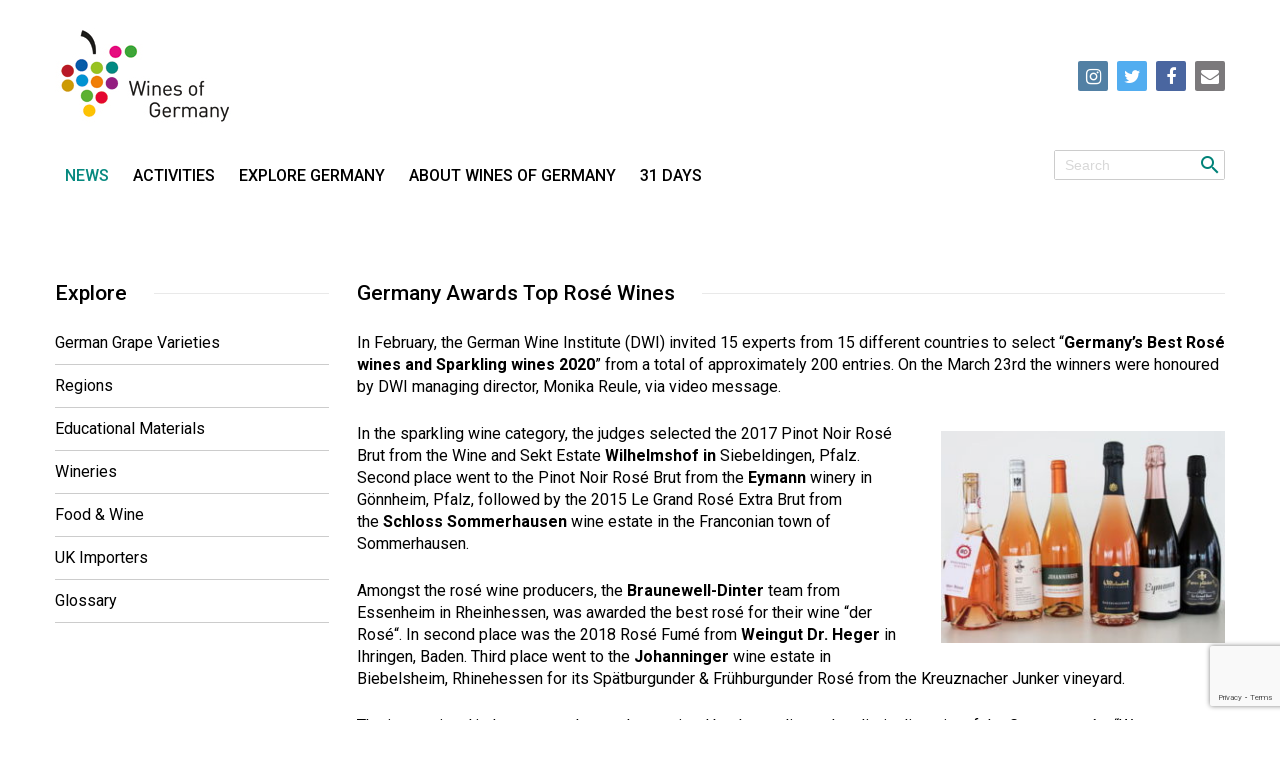

--- FILE ---
content_type: text/html; charset=UTF-8
request_url: https://winesofgermany.co.uk/germany-awards-top-rose-wines/
body_size: 10981
content:
<!DOCTYPE html>
<html lang="en">
<head>
	<meta charset="utf-8">
    <meta name="viewport" content="width=device-width, initial-scale=1.0, maximum-scale=1">
	<title>Germany awards top Rosé wines - Wines of Germany</title>
		<meta name='robots' content='index, follow, max-image-preview:large, max-snippet:-1, max-video-preview:-1' />

	<!-- This site is optimized with the Yoast SEO plugin v26.6 - https://yoast.com/wordpress/plugins/seo/ -->
	<meta name="description" content="In February, the German Wine Institute (DWI) invited 15 experts from 15 different countries to select “Germany’s Best Rosé wines and Sparkling wines 2020” from a total of approximately 200 entries. On the March 23rd the winners were honoured by DWI managing director, Monika Reule, via video message." />
	<link rel="canonical" href="https://winesofgermany.co.uk/germany-awards-top-rose-wines/" />
	<meta property="og:locale" content="en_US" />
	<meta property="og:type" content="article" />
	<meta property="og:title" content="Germany awards top Rosé wines - Wines of Germany" />
	<meta property="og:description" content="In February, the German Wine Institute (DWI) invited 15 experts from 15 different countries to select “Germany’s Best Rosé wines and Sparkling wines 2020” from a total of approximately 200 entries. On the March 23rd the winners were honoured by DWI managing director, Monika Reule, via video message." />
	<meta property="og:url" content="https://winesofgermany.co.uk/germany-awards-top-rose-wines/" />
	<meta property="og:site_name" content="Wines of Germany" />
	<meta property="article:publisher" content="https://www.facebook.com/WinesofGermanyUK" />
	<meta property="article:published_time" content="2020-03-26T09:01:06+00:00" />
	<meta property="article:modified_time" content="2020-03-26T12:45:29+00:00" />
	<meta property="og:image" content="https://winesofgermany.co.uk/wp-content/uploads/2020/03/Capture-1.jpg" />
	<meta property="og:image:width" content="829" />
	<meta property="og:image:height" content="619" />
	<meta property="og:image:type" content="image/jpeg" />
	<meta name="author" content="Caroline Tanner" />
	<meta name="twitter:card" content="summary_large_image" />
	<meta name="twitter:creator" content="@WinesofGermany" />
	<meta name="twitter:site" content="@WinesofGermany" />
	<meta name="twitter:label1" content="Written by" />
	<meta name="twitter:data1" content="Caroline Tanner" />
	<meta name="twitter:label2" content="Est. reading time" />
	<meta name="twitter:data2" content="2 minutes" />
	<script type="application/ld+json" class="yoast-schema-graph">{"@context":"https://schema.org","@graph":[{"@type":"Article","@id":"https://winesofgermany.co.uk/germany-awards-top-rose-wines/#article","isPartOf":{"@id":"https://winesofgermany.co.uk/germany-awards-top-rose-wines/"},"author":{"name":"Caroline Tanner","@id":"https://winesofgermany.co.uk/#/schema/person/f46532654772b53563969dd13f8c5bb9"},"headline":"Germany awards top Rosé wines","datePublished":"2020-03-26T09:01:06+00:00","dateModified":"2020-03-26T12:45:29+00:00","mainEntityOfPage":{"@id":"https://winesofgermany.co.uk/germany-awards-top-rose-wines/"},"wordCount":472,"commentCount":0,"publisher":{"@id":"https://winesofgermany.co.uk/#organization"},"image":{"@id":"https://winesofgermany.co.uk/germany-awards-top-rose-wines/#primaryimage"},"thumbnailUrl":"https://winesofgermany.co.uk/wp-content/uploads/2020/03/Capture-1.jpg","articleSection":["News"],"inLanguage":"en-US","potentialAction":[{"@type":"CommentAction","name":"Comment","target":["https://winesofgermany.co.uk/germany-awards-top-rose-wines/#respond"]}]},{"@type":"WebPage","@id":"https://winesofgermany.co.uk/germany-awards-top-rose-wines/","url":"https://winesofgermany.co.uk/germany-awards-top-rose-wines/","name":"Germany awards top Rosé wines - Wines of Germany","isPartOf":{"@id":"https://winesofgermany.co.uk/#website"},"primaryImageOfPage":{"@id":"https://winesofgermany.co.uk/germany-awards-top-rose-wines/#primaryimage"},"image":{"@id":"https://winesofgermany.co.uk/germany-awards-top-rose-wines/#primaryimage"},"thumbnailUrl":"https://winesofgermany.co.uk/wp-content/uploads/2020/03/Capture-1.jpg","datePublished":"2020-03-26T09:01:06+00:00","dateModified":"2020-03-26T12:45:29+00:00","description":"In February, the German Wine Institute (DWI) invited 15 experts from 15 different countries to select “Germany’s Best Rosé wines and Sparkling wines 2020” from a total of approximately 200 entries. On the March 23rd the winners were honoured by DWI managing director, Monika Reule, via video message.","breadcrumb":{"@id":"https://winesofgermany.co.uk/germany-awards-top-rose-wines/#breadcrumb"},"inLanguage":"en-US","potentialAction":[{"@type":"ReadAction","target":["https://winesofgermany.co.uk/germany-awards-top-rose-wines/"]}]},{"@type":"ImageObject","inLanguage":"en-US","@id":"https://winesofgermany.co.uk/germany-awards-top-rose-wines/#primaryimage","url":"https://winesofgermany.co.uk/wp-content/uploads/2020/03/Capture-1.jpg","contentUrl":"https://winesofgermany.co.uk/wp-content/uploads/2020/03/Capture-1.jpg","width":829,"height":619},{"@type":"BreadcrumbList","@id":"https://winesofgermany.co.uk/germany-awards-top-rose-wines/#breadcrumb","itemListElement":[{"@type":"ListItem","position":1,"name":"Home","item":"https://winesofgermany.co.uk/"},{"@type":"ListItem","position":2,"name":"Germany awards top Rosé wines"}]},{"@type":"WebSite","@id":"https://winesofgermany.co.uk/#website","url":"https://winesofgermany.co.uk/","name":"Wines of Germany","description":"","publisher":{"@id":"https://winesofgermany.co.uk/#organization"},"potentialAction":[{"@type":"SearchAction","target":{"@type":"EntryPoint","urlTemplate":"https://winesofgermany.co.uk/?s={search_term_string}"},"query-input":{"@type":"PropertyValueSpecification","valueRequired":true,"valueName":"search_term_string"}}],"inLanguage":"en-US"},{"@type":"Organization","@id":"https://winesofgermany.co.uk/#organization","name":"Wines of Germany","url":"https://winesofgermany.co.uk/","logo":{"@type":"ImageObject","inLanguage":"en-US","@id":"https://winesofgermany.co.uk/#/schema/logo/image/","url":"https://winesofgermany.co.uk/wp-content/uploads/2022/12/Wines-of-Germany-Logo.png","contentUrl":"https://winesofgermany.co.uk/wp-content/uploads/2022/12/Wines-of-Germany-Logo.png","width":1480,"height":935,"caption":"Wines of Germany"},"image":{"@id":"https://winesofgermany.co.uk/#/schema/logo/image/"},"sameAs":["https://www.facebook.com/WinesofGermanyUK","https://x.com/WinesofGermany","https://www.instagram.com/winesofgermanyuk/"]},{"@type":"Person","@id":"https://winesofgermany.co.uk/#/schema/person/f46532654772b53563969dd13f8c5bb9","name":"Caroline Tanner","image":{"@type":"ImageObject","inLanguage":"en-US","@id":"https://winesofgermany.co.uk/#/schema/person/image/","url":"https://secure.gravatar.com/avatar/58dc21d9335fb8bbe693a4c0be9920db3f9ee5cd5607abb6764e1568bb87a932?s=96&d=mm&r=g","contentUrl":"https://secure.gravatar.com/avatar/58dc21d9335fb8bbe693a4c0be9920db3f9ee5cd5607abb6764e1568bb87a932?s=96&d=mm&r=g","caption":"Caroline Tanner"},"url":"https://winesofgermany.co.uk/author/helen/"}]}</script>
	<!-- / Yoast SEO plugin. -->


<link rel='dns-prefetch' href='//fonts.googleapis.com' />
<link rel="alternate" type="application/rss+xml" title="Wines of Germany &raquo; Germany awards top Rosé wines Comments Feed" href="https://winesofgermany.co.uk/germany-awards-top-rose-wines/feed/" />
<link rel="alternate" title="oEmbed (JSON)" type="application/json+oembed" href="https://winesofgermany.co.uk/wp-json/oembed/1.0/embed?url=https%3A%2F%2Fwinesofgermany.co.uk%2Fgermany-awards-top-rose-wines%2F" />
<link rel="alternate" title="oEmbed (XML)" type="text/xml+oembed" href="https://winesofgermany.co.uk/wp-json/oembed/1.0/embed?url=https%3A%2F%2Fwinesofgermany.co.uk%2Fgermany-awards-top-rose-wines%2F&#038;format=xml" />
<style id='wp-img-auto-sizes-contain-inline-css' type='text/css'>
img:is([sizes=auto i],[sizes^="auto," i]){contain-intrinsic-size:3000px 1500px}
/*# sourceURL=wp-img-auto-sizes-contain-inline-css */
</style>
<link rel='stylesheet' id='sbi_styles-css' href='https://winesofgermany.co.uk/wp-content/plugins/instagram-feed/css/sbi-styles.min.css?ver=6.10.0' type='text/css' media='all' />
<style id='wp-emoji-styles-inline-css' type='text/css'>

	img.wp-smiley, img.emoji {
		display: inline !important;
		border: none !important;
		box-shadow: none !important;
		height: 1em !important;
		width: 1em !important;
		margin: 0 0.07em !important;
		vertical-align: -0.1em !important;
		background: none !important;
		padding: 0 !important;
	}
/*# sourceURL=wp-emoji-styles-inline-css */
</style>
<link rel='stylesheet' id='wp-block-library-css' href='https://winesofgermany.co.uk/wp-includes/css/dist/block-library/style.min.css?ver=6.9' type='text/css' media='all' />
<style id='global-styles-inline-css' type='text/css'>
:root{--wp--preset--aspect-ratio--square: 1;--wp--preset--aspect-ratio--4-3: 4/3;--wp--preset--aspect-ratio--3-4: 3/4;--wp--preset--aspect-ratio--3-2: 3/2;--wp--preset--aspect-ratio--2-3: 2/3;--wp--preset--aspect-ratio--16-9: 16/9;--wp--preset--aspect-ratio--9-16: 9/16;--wp--preset--color--black: #000000;--wp--preset--color--cyan-bluish-gray: #abb8c3;--wp--preset--color--white: #ffffff;--wp--preset--color--pale-pink: #f78da7;--wp--preset--color--vivid-red: #cf2e2e;--wp--preset--color--luminous-vivid-orange: #ff6900;--wp--preset--color--luminous-vivid-amber: #fcb900;--wp--preset--color--light-green-cyan: #7bdcb5;--wp--preset--color--vivid-green-cyan: #00d084;--wp--preset--color--pale-cyan-blue: #8ed1fc;--wp--preset--color--vivid-cyan-blue: #0693e3;--wp--preset--color--vivid-purple: #9b51e0;--wp--preset--gradient--vivid-cyan-blue-to-vivid-purple: linear-gradient(135deg,rgb(6,147,227) 0%,rgb(155,81,224) 100%);--wp--preset--gradient--light-green-cyan-to-vivid-green-cyan: linear-gradient(135deg,rgb(122,220,180) 0%,rgb(0,208,130) 100%);--wp--preset--gradient--luminous-vivid-amber-to-luminous-vivid-orange: linear-gradient(135deg,rgb(252,185,0) 0%,rgb(255,105,0) 100%);--wp--preset--gradient--luminous-vivid-orange-to-vivid-red: linear-gradient(135deg,rgb(255,105,0) 0%,rgb(207,46,46) 100%);--wp--preset--gradient--very-light-gray-to-cyan-bluish-gray: linear-gradient(135deg,rgb(238,238,238) 0%,rgb(169,184,195) 100%);--wp--preset--gradient--cool-to-warm-spectrum: linear-gradient(135deg,rgb(74,234,220) 0%,rgb(151,120,209) 20%,rgb(207,42,186) 40%,rgb(238,44,130) 60%,rgb(251,105,98) 80%,rgb(254,248,76) 100%);--wp--preset--gradient--blush-light-purple: linear-gradient(135deg,rgb(255,206,236) 0%,rgb(152,150,240) 100%);--wp--preset--gradient--blush-bordeaux: linear-gradient(135deg,rgb(254,205,165) 0%,rgb(254,45,45) 50%,rgb(107,0,62) 100%);--wp--preset--gradient--luminous-dusk: linear-gradient(135deg,rgb(255,203,112) 0%,rgb(199,81,192) 50%,rgb(65,88,208) 100%);--wp--preset--gradient--pale-ocean: linear-gradient(135deg,rgb(255,245,203) 0%,rgb(182,227,212) 50%,rgb(51,167,181) 100%);--wp--preset--gradient--electric-grass: linear-gradient(135deg,rgb(202,248,128) 0%,rgb(113,206,126) 100%);--wp--preset--gradient--midnight: linear-gradient(135deg,rgb(2,3,129) 0%,rgb(40,116,252) 100%);--wp--preset--font-size--small: 13px;--wp--preset--font-size--medium: 20px;--wp--preset--font-size--large: 36px;--wp--preset--font-size--x-large: 42px;--wp--preset--spacing--20: 0.44rem;--wp--preset--spacing--30: 0.67rem;--wp--preset--spacing--40: 1rem;--wp--preset--spacing--50: 1.5rem;--wp--preset--spacing--60: 2.25rem;--wp--preset--spacing--70: 3.38rem;--wp--preset--spacing--80: 5.06rem;--wp--preset--shadow--natural: 6px 6px 9px rgba(0, 0, 0, 0.2);--wp--preset--shadow--deep: 12px 12px 50px rgba(0, 0, 0, 0.4);--wp--preset--shadow--sharp: 6px 6px 0px rgba(0, 0, 0, 0.2);--wp--preset--shadow--outlined: 6px 6px 0px -3px rgb(255, 255, 255), 6px 6px rgb(0, 0, 0);--wp--preset--shadow--crisp: 6px 6px 0px rgb(0, 0, 0);}:where(.is-layout-flex){gap: 0.5em;}:where(.is-layout-grid){gap: 0.5em;}body .is-layout-flex{display: flex;}.is-layout-flex{flex-wrap: wrap;align-items: center;}.is-layout-flex > :is(*, div){margin: 0;}body .is-layout-grid{display: grid;}.is-layout-grid > :is(*, div){margin: 0;}:where(.wp-block-columns.is-layout-flex){gap: 2em;}:where(.wp-block-columns.is-layout-grid){gap: 2em;}:where(.wp-block-post-template.is-layout-flex){gap: 1.25em;}:where(.wp-block-post-template.is-layout-grid){gap: 1.25em;}.has-black-color{color: var(--wp--preset--color--black) !important;}.has-cyan-bluish-gray-color{color: var(--wp--preset--color--cyan-bluish-gray) !important;}.has-white-color{color: var(--wp--preset--color--white) !important;}.has-pale-pink-color{color: var(--wp--preset--color--pale-pink) !important;}.has-vivid-red-color{color: var(--wp--preset--color--vivid-red) !important;}.has-luminous-vivid-orange-color{color: var(--wp--preset--color--luminous-vivid-orange) !important;}.has-luminous-vivid-amber-color{color: var(--wp--preset--color--luminous-vivid-amber) !important;}.has-light-green-cyan-color{color: var(--wp--preset--color--light-green-cyan) !important;}.has-vivid-green-cyan-color{color: var(--wp--preset--color--vivid-green-cyan) !important;}.has-pale-cyan-blue-color{color: var(--wp--preset--color--pale-cyan-blue) !important;}.has-vivid-cyan-blue-color{color: var(--wp--preset--color--vivid-cyan-blue) !important;}.has-vivid-purple-color{color: var(--wp--preset--color--vivid-purple) !important;}.has-black-background-color{background-color: var(--wp--preset--color--black) !important;}.has-cyan-bluish-gray-background-color{background-color: var(--wp--preset--color--cyan-bluish-gray) !important;}.has-white-background-color{background-color: var(--wp--preset--color--white) !important;}.has-pale-pink-background-color{background-color: var(--wp--preset--color--pale-pink) !important;}.has-vivid-red-background-color{background-color: var(--wp--preset--color--vivid-red) !important;}.has-luminous-vivid-orange-background-color{background-color: var(--wp--preset--color--luminous-vivid-orange) !important;}.has-luminous-vivid-amber-background-color{background-color: var(--wp--preset--color--luminous-vivid-amber) !important;}.has-light-green-cyan-background-color{background-color: var(--wp--preset--color--light-green-cyan) !important;}.has-vivid-green-cyan-background-color{background-color: var(--wp--preset--color--vivid-green-cyan) !important;}.has-pale-cyan-blue-background-color{background-color: var(--wp--preset--color--pale-cyan-blue) !important;}.has-vivid-cyan-blue-background-color{background-color: var(--wp--preset--color--vivid-cyan-blue) !important;}.has-vivid-purple-background-color{background-color: var(--wp--preset--color--vivid-purple) !important;}.has-black-border-color{border-color: var(--wp--preset--color--black) !important;}.has-cyan-bluish-gray-border-color{border-color: var(--wp--preset--color--cyan-bluish-gray) !important;}.has-white-border-color{border-color: var(--wp--preset--color--white) !important;}.has-pale-pink-border-color{border-color: var(--wp--preset--color--pale-pink) !important;}.has-vivid-red-border-color{border-color: var(--wp--preset--color--vivid-red) !important;}.has-luminous-vivid-orange-border-color{border-color: var(--wp--preset--color--luminous-vivid-orange) !important;}.has-luminous-vivid-amber-border-color{border-color: var(--wp--preset--color--luminous-vivid-amber) !important;}.has-light-green-cyan-border-color{border-color: var(--wp--preset--color--light-green-cyan) !important;}.has-vivid-green-cyan-border-color{border-color: var(--wp--preset--color--vivid-green-cyan) !important;}.has-pale-cyan-blue-border-color{border-color: var(--wp--preset--color--pale-cyan-blue) !important;}.has-vivid-cyan-blue-border-color{border-color: var(--wp--preset--color--vivid-cyan-blue) !important;}.has-vivid-purple-border-color{border-color: var(--wp--preset--color--vivid-purple) !important;}.has-vivid-cyan-blue-to-vivid-purple-gradient-background{background: var(--wp--preset--gradient--vivid-cyan-blue-to-vivid-purple) !important;}.has-light-green-cyan-to-vivid-green-cyan-gradient-background{background: var(--wp--preset--gradient--light-green-cyan-to-vivid-green-cyan) !important;}.has-luminous-vivid-amber-to-luminous-vivid-orange-gradient-background{background: var(--wp--preset--gradient--luminous-vivid-amber-to-luminous-vivid-orange) !important;}.has-luminous-vivid-orange-to-vivid-red-gradient-background{background: var(--wp--preset--gradient--luminous-vivid-orange-to-vivid-red) !important;}.has-very-light-gray-to-cyan-bluish-gray-gradient-background{background: var(--wp--preset--gradient--very-light-gray-to-cyan-bluish-gray) !important;}.has-cool-to-warm-spectrum-gradient-background{background: var(--wp--preset--gradient--cool-to-warm-spectrum) !important;}.has-blush-light-purple-gradient-background{background: var(--wp--preset--gradient--blush-light-purple) !important;}.has-blush-bordeaux-gradient-background{background: var(--wp--preset--gradient--blush-bordeaux) !important;}.has-luminous-dusk-gradient-background{background: var(--wp--preset--gradient--luminous-dusk) !important;}.has-pale-ocean-gradient-background{background: var(--wp--preset--gradient--pale-ocean) !important;}.has-electric-grass-gradient-background{background: var(--wp--preset--gradient--electric-grass) !important;}.has-midnight-gradient-background{background: var(--wp--preset--gradient--midnight) !important;}.has-small-font-size{font-size: var(--wp--preset--font-size--small) !important;}.has-medium-font-size{font-size: var(--wp--preset--font-size--medium) !important;}.has-large-font-size{font-size: var(--wp--preset--font-size--large) !important;}.has-x-large-font-size{font-size: var(--wp--preset--font-size--x-large) !important;}
/*# sourceURL=global-styles-inline-css */
</style>

<style id='classic-theme-styles-inline-css' type='text/css'>
/*! This file is auto-generated */
.wp-block-button__link{color:#fff;background-color:#32373c;border-radius:9999px;box-shadow:none;text-decoration:none;padding:calc(.667em + 2px) calc(1.333em + 2px);font-size:1.125em}.wp-block-file__button{background:#32373c;color:#fff;text-decoration:none}
/*# sourceURL=/wp-includes/css/classic-themes.min.css */
</style>
<link rel='stylesheet' id='contact-form-7-css' href='https://winesofgermany.co.uk/wp-content/plugins/contact-form-7/includes/css/styles.css?ver=6.1.4' type='text/css' media='all' />
<link rel='stylesheet' id='cf7msm_styles-css' href='https://winesofgermany.co.uk/wp-content/plugins/contact-form-7-multi-step-module/resources/cf7msm.css?ver=4.5' type='text/css' media='all' />
<link rel='stylesheet' id='bootstrap-css' href='https://winesofgermany.co.uk/wp-content/themes/german_wines/css/plugins/bootstrap.css?ver=6.9' type='text/css' media='all' />
<link rel='stylesheet' id='base_style-css' href='https://winesofgermany.co.uk/wp-content/themes/german_wines/css/style.css?ver=6.9' type='text/css' media='all' />
<link rel='stylesheet' id='less-css' href='https://winesofgermany.co.uk/wp-content/themes/german_wines/css/less.css?ver=6.9' type='text/css' media='all' />
<link rel='stylesheet' id='responsive-css' href='https://winesofgermany.co.uk/wp-content/themes/german_wines/css/responsive.css?ver=6.9' type='text/css' media='all' />
<link rel='stylesheet' id='fa-css' href='https://winesofgermany.co.uk/wp-content/themes/german_wines/css/plugins/_font-awesome.min.css?ver=6.9' type='text/css' media='all' />
<link rel='stylesheet' id='owl-css-css' href='https://winesofgermany.co.uk/wp-content/themes/german_wines/css/plugins/owl.carousel.css?ver=6.9' type='text/css' media='all' />
<link rel='stylesheet' id='roboto-css' href='https://fonts.googleapis.com/css?family=Roboto%3A300%2C400%2C500%2C700&#038;ver=6.9' type='text/css' media='all' />
<link rel='stylesheet' id='slb_core-css' href='https://winesofgermany.co.uk/wp-content/plugins/simple-lightbox/client/css/app.css?ver=2.9.4' type='text/css' media='all' />
<link rel="https://api.w.org/" href="https://winesofgermany.co.uk/wp-json/" /><link rel="alternate" title="JSON" type="application/json" href="https://winesofgermany.co.uk/wp-json/wp/v2/posts/2873" /><link rel="EditURI" type="application/rsd+xml" title="RSD" href="https://winesofgermany.co.uk/xmlrpc.php?rsd" />
<link rel='shortlink' href='https://winesofgermany.co.uk/?p=2873' />
<link rel="icon" href="https://winesofgermany.co.uk/wp-content/uploads/2022/09/cropped-Wines-of-Germany-Favicon-32x32.png" sizes="32x32" />
<link rel="icon" href="https://winesofgermany.co.uk/wp-content/uploads/2022/09/cropped-Wines-of-Germany-Favicon-192x192.png" sizes="192x192" />
<link rel="apple-touch-icon" href="https://winesofgermany.co.uk/wp-content/uploads/2022/09/cropped-Wines-of-Germany-Favicon-180x180.png" />
<meta name="msapplication-TileImage" content="https://winesofgermany.co.uk/wp-content/uploads/2022/09/cropped-Wines-of-Germany-Favicon-270x270.png" />
	<link rel="stylesheet" href="https://winesofgermany.co.uk/wp-content/themes/german_wines/style.css" type="text/css" media="screen" />
</head>
<body class="wp-singular post-template-default single single-post postid-2873 single-format-standard wp-theme-german_wines">
	<div class="wrapper">
		<div class="mobile-menu"></div>
		<header>
			<div class="container-fluid">
				<div class="row">
					<div class="col-lg-12">
						<div class="col-lg-12 logo-wrapper">
							<div class="logo"><a href = 'https://winesofgermany.co.uk/'><img src='https://winesofgermany.co.uk/wp-content/themes/german_wines/img/logo.png' alt='Wines of Germany'></a></div>							<div class="social">
					<a href="https://www.instagram.com/winesofgermanyuk/" class="instagram">
						<i class="fa fa-instagram"></i>
					</a>
					<a href="https://twitter.com/WinesofGermany" class="twitter">
						<i class="fa fa-twitter"></i>
					</a>
					<a href="https://www.facebook.com/WinesofGermanyUK" class="facebook">
						<i class="fa fa-facebook"></i>
					</a>
					<a href="mailto:germanwine@thisisphipps.com" class="email-link">
						<i class="fa fa-envelope email-icone"></i>
					</a></div>						</div>



						<div class="top-header">
						
							<div class="clear"></div>
							<div class="nav">
								<ul id="menu-header-menu" class="menu"><li id="menu-item-16" class="menu-item menu-item-type-taxonomy menu-item-object-category current-post-ancestor current-menu-parent current-post-parent menu-item-16"><a href="https://winesofgermany.co.uk/news/">News</a></li>
<li id="menu-item-15" class="menu-item menu-item-type-taxonomy menu-item-object-category menu-item-has-children menu-item-15"><a href="https://winesofgermany.co.uk/events/">Activities</a>
<ul class="sub-menu">
	<li id="menu-item-3495" class="menu-item menu-item-type-custom menu-item-object-custom menu-item-3495"><a href="https://winesofgermany.co.uk/germanys-winning-wines-2023-winners/">Germany&#8217;s Winning Wines for 2023</a></li>
</ul>
</li>
<li id="menu-item-899" class="menu-item menu-item-type-custom menu-item-object-custom menu-item-has-children menu-item-899"><a href="/explore-germany">Explore Germany</a>
<ul class="sub-menu">
	<li id="menu-item-880" class="menu-item menu-item-type-post_type menu-item-object-page menu-item-880"><a href="https://winesofgermany.co.uk/german-grape-varieties/">German Grape Varieties</a></li>
	<li id="menu-item-881" class="menu-item menu-item-type-post_type menu-item-object-page menu-item-881"><a href="https://winesofgermany.co.uk/regions/">Regions</a></li>
	<li id="menu-item-900" class="menu-item menu-item-type-custom menu-item-object-custom menu-item-900"><a href="/recipe/fresh-pea-and-lemon-risotto/">Food &#038; Wine</a></li>
	<li id="menu-item-2051" class="menu-item menu-item-type-post_type menu-item-object-page menu-item-2051"><a href="https://winesofgermany.co.uk/find-german-wine-uk/">German wine in the UK</a></li>
	<li id="menu-item-3880" class="menu-item menu-item-type-post_type menu-item-object-page menu-item-3880"><a href="https://winesofgermany.co.uk/find-a-producer/">Find a Producer</a></li>
	<li id="menu-item-891" class="menu-item menu-item-type-custom menu-item-object-custom menu-item-891"><a href="/links_and_glossary/a/">Glossary</a></li>
	<li id="menu-item-295" class="menu-item menu-item-type-post_type menu-item-object-page menu-item-295"><a href="https://winesofgermany.co.uk/educational-materials/">Educational Materials</a></li>
	<li id="menu-item-300" class="menu-item menu-item-type-post_type menu-item-object-page menu-item-300"><a href="https://winesofgermany.co.uk/uk-importers/">UK Importers</a></li>
</ul>
</li>
<li id="menu-item-12" class="menu-item menu-item-type-post_type menu-item-object-page menu-item-12"><a href="https://winesofgermany.co.uk/about-us/">About Wines of Germany</a></li>
<li id="menu-item-2088" class="menu-item menu-item-type-post_type menu-item-object-page menu-item-has-children menu-item-2088"><a href="https://winesofgermany.co.uk/31-days-of-german-riesling-2/">31 Days</a>
<ul class="sub-menu">
	<li id="menu-item-3489" class="menu-item menu-item-type-custom menu-item-object-custom menu-item-3489"><a href="https://www.31days.winesofgermany.co.uk/">31 Days Hub</a></li>
	<li id="menu-item-3319" class="menu-item menu-item-type-post_type menu-item-object-page menu-item-3319"><a href="https://winesofgermany.co.uk/31-days-of-german-riesling-2/about/">About 31 Days of German Wine</a></li>
</ul>
</li>
</ul>								
	<form role="search" method="get" class="form-search" id="searchform" action="https://winesofgermany.co.uk/" >
		<input type="text" value="" name="s" id="s" class = "input1" placeholder = "Search" />
		<input type="submit" id="searchsubmit" value="" />
	</form>							</div>
						</div>
						<div class="mobile-click">
							<div></div>
							<div></div>
							<div></div>
						</div>
					</div>
				</div>
			</div>
		</header>
		<div class="section-inner">
			<div class="container-fluid">
				<div class="row">
					<div class="col-lg-12">
						

	<div class="satibar">
		<div class="single-sidebar-widget-item"><div class="title"><span>Explore</span></div><div class="menu-footer-1-container"><ul id="menu-footer-1" class="menu"><li id="menu-item-89" class="menu-item menu-item-type-post_type menu-item-object-page menu-item-89"><a href="https://winesofgermany.co.uk/german-grape-varieties/">German Grape Varieties</a></li>
<li id="menu-item-90" class="menu-item menu-item-type-post_type menu-item-object-page menu-item-90"><a href="https://winesofgermany.co.uk/regions/">Regions</a></li>
<li id="menu-item-91" class="menu-item menu-item-type-post_type menu-item-object-page menu-item-91"><a href="https://winesofgermany.co.uk/educational-materials/">Educational Materials</a></li>
<li id="menu-item-93" class="menu-item menu-item-type-post_type menu-item-object-page menu-item-93"><a href="https://winesofgermany.co.uk/?page_id=82">Wineries</a></li>
<li id="menu-item-943" class="menu-item menu-item-type-custom menu-item-object-custom menu-item-943"><a href="https://winesofgermany.co.uk/recipe/fresh-pea-and-lemon-risotto/">Food &#038; Wine</a></li>
<li id="menu-item-896" class="menu-item menu-item-type-post_type menu-item-object-page menu-item-896"><a href="https://winesofgermany.co.uk/uk-importers/">UK Importers</a></li>
<li id="menu-item-898" class="menu-item menu-item-type-custom menu-item-object-custom menu-item-898"><a href="/links_and_glossary/a/">Glossary</a></li>
</ul></div></div>	</div>

						<div class="content">
							<div class="left-content one-sidebar">
																	
								<div class="title"><span>Germany awards top Rosé wines</span></div>								<p>In February, the German Wine Institute (DWI) invited 15 experts from 15 different countries to select “<strong>Germany’s Best Rosé wines and Sparkling wines 2020</strong>” from a total of approximately 200 entries. On the March 23rd the winners were honoured by DWI managing director, Monika Reule, via video message.</p>
<p><img fetchpriority="high" decoding="async" class=" wp-image-2875 alignright" src="https://winesofgermany.co.uk/wp-content/uploads/2020/03/Capture-1.jpg" alt="" width="284" height="212" srcset="https://winesofgermany.co.uk/wp-content/uploads/2020/03/Capture-1.jpg 829w, https://winesofgermany.co.uk/wp-content/uploads/2020/03/Capture-1-300x224.jpg 300w, https://winesofgermany.co.uk/wp-content/uploads/2020/03/Capture-1-768x573.jpg 768w, https://winesofgermany.co.uk/wp-content/uploads/2020/03/Capture-1-296x221.jpg 296w" sizes="(max-width: 284px) 100vw, 284px" /></p>
<p>In the sparkling wine category, the judges selected the&nbsp;2017 Pinot Noir Rosé Brut&nbsp;from the Wine and Sekt Estate&nbsp;<strong>Wilhelmshof&nbsp;in</strong> Siebeldingen, Pfalz. Second place went to the&nbsp;Pinot Noir Rosé Brut&nbsp;from the&nbsp;<strong>Eymann</strong>&nbsp;winery in Gönnheim, Pfalz, followed by the&nbsp;2015 Le Grand Rosé Extra Brut&nbsp;from the&nbsp;<strong>Schloss Sommerhausen</strong>&nbsp;wine estate in the Franconian town of Sommerhausen.</p>
<p>Amongst the rosé wine producers, the&nbsp;<strong>Braunewell-Dinter</strong>&nbsp;team from Essenheim in Rheinhessen, was awarded the best rosé for their wine “der Rosé“. In second place was the&nbsp;2018 Rosé Fumé&nbsp;from&nbsp;<strong>Weingut Dr. Heger</strong>&nbsp;in Ihringen, Baden. Third place went to the&nbsp;<strong>Johanninger</strong>&nbsp;wine estate in Biebelsheim, Rhinehessen for its&nbsp;Spätburgunder &amp; Frühburgunder Rosé&nbsp;from the Kreuznacher Junker vineyard.</p>
<p>The international judges were pleasantly surprised by the quality and stylistic diversity of the German rosés. “We set out to surprise with our Rosé focus this year,” explained DWI Managing Director Monika Reule. “Many experts, especially abroad, are not yet aware of how much the style of German rosé wines has changed in recent years. Today they are much more fruit driven, full of character and are commonly found in the premium sector. They are also excellent menu accompaniments and no longer perceived purely as summer wines,” says Reule.</p>
<p>Simon Field MW represented the UK as a judge for the competition and reported on German rosé wines in a recent article for <a href="http://www.the-buyer.net/insight/simon-field-german-rose/">The Buyer</a>, noting how the style is striving for its own identity.</p>
<p>&nbsp;</p>
<p><strong>In addition to the three winning rosé wines and sparkling wines, the jury selected the following rosés from the top 20:</strong></p>
<table width="0">
<tbody>
<tr>
<td width="105"><strong>Wine Region</strong></td>
<td width="160"><strong>Producer</strong></td>
<td width="76"><strong>Vintage</strong></td>
<td width="132"><strong>Category</strong></td>
<td width="151"><strong>Designation</strong></td>
</tr>
<tr>
<td colspan="5" width="623"><strong>Rosé-Wines</strong></td>
</tr>
<tr>
<td width="105">Baden</td>
<td width="160">Weingut Franz Keller</td>
<td width="76">2019</td>
<td width="132">Jeden Tag Rosé<br />
Saignée</td>
<td width="151">trocken</td>
</tr>
<tr>
<td width="105">Franken</td>
<td width="160">Divino Nordheim-Thüngersheim</td>
<td width="76">2018</td>
<td width="132">Pinot Noir Rosé<br />
„Großes Gewächs“</td>
<td width="151">trocken</td>
</tr>
<tr>
<td width="105">Mosel</td>
<td width="160">Margarethenhof &#8211; Weingut Weber</td>
<td width="76">2018</td>
<td width="132">Lambertus Spätburgunder</td>
<td width="151">&nbsp;</td>
</tr>
<tr>
<td width="105">Pfalz</td>
<td width="160">Weingut Darting,</td>
<td width="76">2019</td>
<td width="132">Spätburgunder Rosé</td>
<td width="151">trocken</td>
</tr>
<tr>
<td width="105">Pfalz</td>
<td width="160">Weingut Karl Pfaffmann</td>
<td width="76">2019</td>
<td width="132">Merlot Rosé</td>
<td width="151">trocken</td>
</tr>
<tr>
<td width="105">Pfalz</td>
<td width="160">Weingut Schenk-Siebert</td>
<td width="76">2018</td>
<td width="132">Grünstadter Spätburgunder Rosé &#8211; Fumé</td>
<td width="151">trocken</td>
</tr>
<tr>
<td width="105">Rheingau</td>
<td width="160">Weingut<br />
Meine Freiheit</td>
<td width="76">2018</td>
<td width="132">Spätburgunder Rosé Pride Edition</td>
<td width="151">feinherb</td>
</tr>
<tr>
<td width="105">Rheinhessen</td>
<td width="160">Weingut Dackermann</td>
<td width="76">2018</td>
<td width="132">Pinot Noir Rosé</td>
<td width="151">trocken</td>
</tr>
<tr>
<td width="105">Rheinhessen</td>
<td width="160">Weingut Alexander Flick</td>
<td width="76">2019</td>
<td width="132">Rosé<br />
Flickwerk</td>
<td width="151">trocken</td>
</tr>
<tr>
<td width="105">Rheinhessen</td>
<td width="160">Weingut Georg Gustav Huff</td>
<td width="76">2019</td>
<td width="132">Rosé</td>
<td width="151">trocken</td>
</tr>
<tr>
<td width="105">Rheinhessen</td>
<td width="160">Weingut David Spies</td>
<td width="76">2019</td>
<td width="132">Merlot Rosé</td>
<td width="151">feinherb</td>
</tr>
<tr>
<td colspan="5" width="623"><strong>Rosé-Sparkling Wines</strong></td>
</tr>
<tr>
<td width="105">Pfalz</td>
<td width="160">Wein- u. Sektgut Ernst Weisbrodt</td>
<td width="76">2017</td>
<td width="132">Pinot Rosé</td>
<td width="151">brut</td>
</tr>
<tr>
<td width="105">Rheingau</td>
<td width="160">Wein- u. Sektgut Barth</td>
<td width="76">&nbsp;</td>
<td width="132">Pinot Rosé</td>
<td width="151">brut</td>
</tr>
<tr>
<td width="105">Württemberg</td>
<td width="160">Weingut Bernhard Ellwanger</td>
<td width="76">2016</td>
<td width="132">Muskat-Trollinger Rosé Schorndorfer Grafenberg</td>
<td width="151">brut</td>
</tr>
</tbody>
</table>
																							</div>
						</div>
					</div>
				</div>
			</div>
		</div>
		<div class="section-bottom">
			<div class="container-fluid">
				<div class="row">
					<div class="col-lg-12">
						<div class="bottom-item">
							<div class="item">
								<div class="links-bottom">
																			<div class="items col-md-2 col-sm-4 col-xs-6">
											<div class="f-widget"><div class="title-link">Explore</div><div class="menu-footer-1-container"><ul id="menu-footer-2" class="menu"><li class="menu-item menu-item-type-post_type menu-item-object-page menu-item-89"><a href="https://winesofgermany.co.uk/german-grape-varieties/">German Grape Varieties</a></li>
<li class="menu-item menu-item-type-post_type menu-item-object-page menu-item-90"><a href="https://winesofgermany.co.uk/regions/">Regions</a></li>
<li class="menu-item menu-item-type-post_type menu-item-object-page menu-item-91"><a href="https://winesofgermany.co.uk/educational-materials/">Educational Materials</a></li>
<li class="menu-item menu-item-type-post_type menu-item-object-page menu-item-93"><a href="https://winesofgermany.co.uk/?page_id=82">Wineries</a></li>
<li class="menu-item menu-item-type-custom menu-item-object-custom menu-item-943"><a href="https://winesofgermany.co.uk/recipe/fresh-pea-and-lemon-risotto/">Food &#038; Wine</a></li>
<li class="menu-item menu-item-type-post_type menu-item-object-page menu-item-896"><a href="https://winesofgermany.co.uk/uk-importers/">UK Importers</a></li>
<li class="menu-item menu-item-type-custom menu-item-object-custom menu-item-898"><a href="/links_and_glossary/a/">Glossary</a></li>
</ul></div></div>										</div>
																												<div class="items col-md-2 col-sm-4 col-xs-6">
											<div class="f-widget"><div class="title-link">News &#038; Events</div><div class="menu-footer-2-container"><ul id="menu-footer-3" class="menu"><li id="menu-item-1042" class="menu-item menu-item-type-custom menu-item-object-custom menu-item-1042"><a href="https://winesofgermany.co.uk/news/">News</a></li>
<li id="menu-item-1041" class="menu-item menu-item-type-custom menu-item-object-custom menu-item-1041"><a href="https://winesofgermany.co.uk/events/">Events</a></li>
<li id="menu-item-1040" class="menu-item menu-item-type-post_type menu-item-object-page menu-item-1040"><a href="https://winesofgermany.co.uk/about-us/">About Wines of Germany</a></li>
</ul></div></div>										</div>
																												<div class="items col-md-2 col-sm-4 col-xs-6">
											<div class="f-widget"><div class="title-link">31 DAYS</div><div class="menu-footer-3-container"><ul id="menu-footer-4" class="menu"><li id="menu-item-3320" class="menu-item menu-item-type-post_type menu-item-object-page menu-item-3320"><a href="https://winesofgermany.co.uk/31-days-of-german-riesling-2/about/">About 31 Days of German Wine</a></li>
</ul></div></div>										</div>
																		<div class="items col-md-3 col-sm-12 col-xs-12">
										<div class="email-sign-up"  id="mc_embed_signup">
											
<div class="wpcf7 no-js" id="wpcf7-f950-o1" lang="en-US" dir="ltr" data-wpcf7-id="950">
<div class="screen-reader-response"><p role="status" aria-live="polite" aria-atomic="true"></p> <ul></ul></div>
<form action="/germany-awards-top-rose-wines/#wpcf7-f950-o1" method="post" class="wpcf7-form init use-floating-validation-tip" aria-label="Contact form" novalidate="novalidate" data-status="init">
<fieldset class="hidden-fields-container"><input type="hidden" name="_wpcf7" value="950" /><input type="hidden" name="_wpcf7_version" value="6.1.4" /><input type="hidden" name="_wpcf7_locale" value="en_US" /><input type="hidden" name="_wpcf7_unit_tag" value="wpcf7-f950-o1" /><input type="hidden" name="_wpcf7_container_post" value="0" /><input type="hidden" name="_wpcf7_posted_data_hash" value="" /><input type="hidden" name="_wpcf7_recaptcha_response" value="" />
</fieldset>
<div class="title-link">
	<p>Join our Newsletter:
	</p>
</div>
<p><label><span class="wpcf7-form-control-wrap" data-name="your-email"><input size="40" maxlength="400" class="wpcf7-form-control wpcf7-email wpcf7-validates-as-required wpcf7-text wpcf7-validates-as-email" aria-required="true" aria-invalid="false" placeholder="Enter Your Email" value="" type="email" name="your-email" /></span></label>
</p>
<div class="submit">
	<p><input class="wpcf7-form-control wpcf7-submit has-spinner" type="submit" value="Join" />
	</p>
</div><p style="display: none !important;" class="akismet-fields-container" data-prefix="_wpcf7_ak_"><label>&#916;<textarea name="_wpcf7_ak_hp_textarea" cols="45" rows="8" maxlength="100"></textarea></label><input type="hidden" id="ak_js_1" name="_wpcf7_ak_js" value="52"/><script>document.getElementById( "ak_js_1" ).setAttribute( "value", ( new Date() ).getTime() );</script></p><div class="wpcf7-response-output" aria-hidden="true"></div>
</form>
</div>
	
										</div>
									</div>
									<div class="items col-md-3 col-sm-6 col-xs-12">
										<div class="item logos">
											<div class="social"><span>Follow us:</span>
					<a href="https://www.instagram.com/winesofgermanyuk/" class="instagram">
						<i class="fa fa-instagram"></i>
					</a>
					<a href="https://twitter.com/WinesofGermany" class="twitter">
						<i class="fa fa-twitter"></i>
					</a>
					<a href="https://www.facebook.com/WinesofGermanyUK" class="facebook">
						<i class="fa fa-facebook"></i>
					</a>
					<a href="mailto:germanwine@thisisphipps.com" class="email-link">
						<i class="fa fa-envelope email-icone"></i>
					</a></div>																						<img class="moder-img" src="/wp-content/uploads/2019/12/WiM_Baseline-outside_gradient.jpg" alt="Wines in Moderation">
											<img class="moder-img" style="margin-top: 20px;" src="/wp-content/uploads/2022/12/Wines-of-Germany-Logo.png" alt="Wines in Germany">
										</div>
									</div>
									
								</div>
							</div>
							
							
							
						</div>
					</div>
				</div>
			</div>
		</div>
		<footer>
			<div class="container-fluid">
				<div class="row">
					<div class="col-lg-12">
						<div class="copirait">
							 <a href="/privacy-policy/">Privacy Policy</a> | <a href="/cookies-policy/">Cookies Policy</a>
						</div>
						<div class="devoloper">
							Web Development by
							<a href="https://bgsd.co.uk/" target="_blank">
								<strong>bgsd</strong>
							</a>
						</div>
					</div>
				</div>
			</div>
		</footer>
	</div>
<script type="speculationrules">
{"prefetch":[{"source":"document","where":{"and":[{"href_matches":"/*"},{"not":{"href_matches":["/wp-*.php","/wp-admin/*","/wp-content/uploads/*","/wp-content/*","/wp-content/plugins/*","/wp-content/themes/german_wines/*","/*\\?(.+)"]}},{"not":{"selector_matches":"a[rel~=\"nofollow\"]"}},{"not":{"selector_matches":".no-prefetch, .no-prefetch a"}}]},"eagerness":"conservative"}]}
</script>
<!-- Instagram Feed JS -->
<script type="text/javascript">
var sbiajaxurl = "https://winesofgermany.co.uk/wp-admin/admin-ajax.php";
</script>
<script type="text/javascript" src="https://winesofgermany.co.uk/wp-includes/js/jquery/jquery.js" id="jquery-js"></script>
<script type="text/javascript" src="https://winesofgermany.co.uk/wp-includes/js/dist/hooks.min.js?ver=dd5603f07f9220ed27f1" id="wp-hooks-js"></script>
<script type="text/javascript" src="https://winesofgermany.co.uk/wp-includes/js/dist/i18n.min.js?ver=c26c3dc7bed366793375" id="wp-i18n-js"></script>
<script type="text/javascript" id="wp-i18n-js-after">
/* <![CDATA[ */
wp.i18n.setLocaleData( { 'text direction\u0004ltr': [ 'ltr' ] } );
//# sourceURL=wp-i18n-js-after
/* ]]> */
</script>
<script type="text/javascript" src="https://winesofgermany.co.uk/wp-content/plugins/contact-form-7/includes/swv/js/index.js?ver=6.1.4" id="swv-js"></script>
<script type="text/javascript" src="https://winesofgermany.co.uk/wp-content/plugins/contact-form-7/includes/js/index.js?ver=6.1.4" id="contact-form-7-js"></script>
<script type="text/javascript" id="cf7msm-js-extra">
/* <![CDATA[ */
var cf7msm_posted_data = [];
var cf7msm_redirect_urls = [];
//# sourceURL=cf7msm-js-extra
/* ]]> */
</script>
<script type="text/javascript" src="https://winesofgermany.co.uk/wp-content/plugins/contact-form-7-multi-step-module/resources/cf7msm.min.js?ver=4.5" id="cf7msm-js"></script>
<script type="text/javascript" src="https://winesofgermany.co.uk/wp-content/themes/german_wines/js/function.js?ver=1.0" id="function-js"></script>
<script type="text/javascript" src="https://winesofgermany.co.uk/wp-content/themes/german_wines/js/include_plugins.js?ver=1.0" id="include_plugins-js"></script>
<script type="text/javascript" src="https://winesofgermany.co.uk/wp-content/themes/german_wines/js/content-settigns.js?ver=1.0" id="content_settigns-js"></script>
<script type="text/javascript" src="https://winesofgermany.co.uk/wp-content/themes/german_wines/js/plugins/owl.carousel.js?ver=1.0" id="owl_slider-js"></script>
<script type="text/javascript" src="https://www.google.com/recaptcha/api.js?render=6LfyshsjAAAAAFLEuJhPSqrkei20KHOuO8UpDCZY&amp;ver=3.0" id="google-recaptcha-js"></script>
<script type="text/javascript" src="https://winesofgermany.co.uk/wp-includes/js/dist/vendor/wp-polyfill.min.js?ver=3.15.0" id="wp-polyfill-js"></script>
<script type="text/javascript" id="wpcf7-recaptcha-js-before">
/* <![CDATA[ */
var wpcf7_recaptcha = {
    "sitekey": "6LfyshsjAAAAAFLEuJhPSqrkei20KHOuO8UpDCZY",
    "actions": {
        "homepage": "homepage",
        "contactform": "contactform"
    }
};
//# sourceURL=wpcf7-recaptcha-js-before
/* ]]> */
</script>
<script type="text/javascript" src="https://winesofgermany.co.uk/wp-content/plugins/contact-form-7/modules/recaptcha/index.js?ver=6.1.4" id="wpcf7-recaptcha-js"></script>
<script defer type="text/javascript" src="https://winesofgermany.co.uk/wp-content/plugins/akismet/_inc/akismet-frontend.js?ver=1766049709" id="akismet-frontend-js"></script>
<script id="wp-emoji-settings" type="application/json">
{"baseUrl":"https://s.w.org/images/core/emoji/17.0.2/72x72/","ext":".png","svgUrl":"https://s.w.org/images/core/emoji/17.0.2/svg/","svgExt":".svg","source":{"concatemoji":"https://winesofgermany.co.uk/wp-includes/js/wp-emoji-release.min.js?ver=6.9"}}
</script>
<script type="module">
/* <![CDATA[ */
/*! This file is auto-generated */
const a=JSON.parse(document.getElementById("wp-emoji-settings").textContent),o=(window._wpemojiSettings=a,"wpEmojiSettingsSupports"),s=["flag","emoji"];function i(e){try{var t={supportTests:e,timestamp:(new Date).valueOf()};sessionStorage.setItem(o,JSON.stringify(t))}catch(e){}}function c(e,t,n){e.clearRect(0,0,e.canvas.width,e.canvas.height),e.fillText(t,0,0);t=new Uint32Array(e.getImageData(0,0,e.canvas.width,e.canvas.height).data);e.clearRect(0,0,e.canvas.width,e.canvas.height),e.fillText(n,0,0);const a=new Uint32Array(e.getImageData(0,0,e.canvas.width,e.canvas.height).data);return t.every((e,t)=>e===a[t])}function p(e,t){e.clearRect(0,0,e.canvas.width,e.canvas.height),e.fillText(t,0,0);var n=e.getImageData(16,16,1,1);for(let e=0;e<n.data.length;e++)if(0!==n.data[e])return!1;return!0}function u(e,t,n,a){switch(t){case"flag":return n(e,"\ud83c\udff3\ufe0f\u200d\u26a7\ufe0f","\ud83c\udff3\ufe0f\u200b\u26a7\ufe0f")?!1:!n(e,"\ud83c\udde8\ud83c\uddf6","\ud83c\udde8\u200b\ud83c\uddf6")&&!n(e,"\ud83c\udff4\udb40\udc67\udb40\udc62\udb40\udc65\udb40\udc6e\udb40\udc67\udb40\udc7f","\ud83c\udff4\u200b\udb40\udc67\u200b\udb40\udc62\u200b\udb40\udc65\u200b\udb40\udc6e\u200b\udb40\udc67\u200b\udb40\udc7f");case"emoji":return!a(e,"\ud83e\u1fac8")}return!1}function f(e,t,n,a){let r;const o=(r="undefined"!=typeof WorkerGlobalScope&&self instanceof WorkerGlobalScope?new OffscreenCanvas(300,150):document.createElement("canvas")).getContext("2d",{willReadFrequently:!0}),s=(o.textBaseline="top",o.font="600 32px Arial",{});return e.forEach(e=>{s[e]=t(o,e,n,a)}),s}function r(e){var t=document.createElement("script");t.src=e,t.defer=!0,document.head.appendChild(t)}a.supports={everything:!0,everythingExceptFlag:!0},new Promise(t=>{let n=function(){try{var e=JSON.parse(sessionStorage.getItem(o));if("object"==typeof e&&"number"==typeof e.timestamp&&(new Date).valueOf()<e.timestamp+604800&&"object"==typeof e.supportTests)return e.supportTests}catch(e){}return null}();if(!n){if("undefined"!=typeof Worker&&"undefined"!=typeof OffscreenCanvas&&"undefined"!=typeof URL&&URL.createObjectURL&&"undefined"!=typeof Blob)try{var e="postMessage("+f.toString()+"("+[JSON.stringify(s),u.toString(),c.toString(),p.toString()].join(",")+"));",a=new Blob([e],{type:"text/javascript"});const r=new Worker(URL.createObjectURL(a),{name:"wpTestEmojiSupports"});return void(r.onmessage=e=>{i(n=e.data),r.terminate(),t(n)})}catch(e){}i(n=f(s,u,c,p))}t(n)}).then(e=>{for(const n in e)a.supports[n]=e[n],a.supports.everything=a.supports.everything&&a.supports[n],"flag"!==n&&(a.supports.everythingExceptFlag=a.supports.everythingExceptFlag&&a.supports[n]);var t;a.supports.everythingExceptFlag=a.supports.everythingExceptFlag&&!a.supports.flag,a.supports.everything||((t=a.source||{}).concatemoji?r(t.concatemoji):t.wpemoji&&t.twemoji&&(r(t.twemoji),r(t.wpemoji)))});
//# sourceURL=https://winesofgermany.co.uk/wp-includes/js/wp-emoji-loader.min.js
/* ]]> */
</script>
<script type="text/javascript" id="slb_context">/* <![CDATA[ */if ( !!window.jQuery ) {(function($){$(document).ready(function(){if ( !!window.SLB ) { {$.extend(SLB, {"context":["public","user_guest"]});} }})})(jQuery);}/* ]]> */</script>
		

<script>
	// $('.owl-carousel').owlCarousel({
	// 	loop:true,
	// 	margin:10,
	// 	nav:true,
	// 	items:1,
	// 	autoplay: true,
	// 	autoplayTimeout: 5000,
	// 	smartSpeed: 900,
	// 	animateOut: 'slideOutDown',
	// 	animateIn: 'flipInX',
	// });
</script>
<!-- Global site tag (gtag.js) - Google Analytics -->
<script async src="https://www.googletagmanager.com/gtag/js?id=UA-39430728-1"></script>
<script>
  window.dataLayer = window.dataLayer || [];
  function gtag(){dataLayer.push(arguments);}
  gtag('js', new Date());

  gtag('config', 'UA-39430728-1');
</script>

</body>
</html>

--- FILE ---
content_type: text/html; charset=utf-8
request_url: https://www.google.com/recaptcha/api2/anchor?ar=1&k=6LfyshsjAAAAAFLEuJhPSqrkei20KHOuO8UpDCZY&co=aHR0cHM6Ly93aW5lc29mZ2VybWFueS5jby51azo0NDM.&hl=en&v=PoyoqOPhxBO7pBk68S4YbpHZ&size=invisible&anchor-ms=20000&execute-ms=30000&cb=5wk0iljo48ie
body_size: 48794
content:
<!DOCTYPE HTML><html dir="ltr" lang="en"><head><meta http-equiv="Content-Type" content="text/html; charset=UTF-8">
<meta http-equiv="X-UA-Compatible" content="IE=edge">
<title>reCAPTCHA</title>
<style type="text/css">
/* cyrillic-ext */
@font-face {
  font-family: 'Roboto';
  font-style: normal;
  font-weight: 400;
  font-stretch: 100%;
  src: url(//fonts.gstatic.com/s/roboto/v48/KFO7CnqEu92Fr1ME7kSn66aGLdTylUAMa3GUBHMdazTgWw.woff2) format('woff2');
  unicode-range: U+0460-052F, U+1C80-1C8A, U+20B4, U+2DE0-2DFF, U+A640-A69F, U+FE2E-FE2F;
}
/* cyrillic */
@font-face {
  font-family: 'Roboto';
  font-style: normal;
  font-weight: 400;
  font-stretch: 100%;
  src: url(//fonts.gstatic.com/s/roboto/v48/KFO7CnqEu92Fr1ME7kSn66aGLdTylUAMa3iUBHMdazTgWw.woff2) format('woff2');
  unicode-range: U+0301, U+0400-045F, U+0490-0491, U+04B0-04B1, U+2116;
}
/* greek-ext */
@font-face {
  font-family: 'Roboto';
  font-style: normal;
  font-weight: 400;
  font-stretch: 100%;
  src: url(//fonts.gstatic.com/s/roboto/v48/KFO7CnqEu92Fr1ME7kSn66aGLdTylUAMa3CUBHMdazTgWw.woff2) format('woff2');
  unicode-range: U+1F00-1FFF;
}
/* greek */
@font-face {
  font-family: 'Roboto';
  font-style: normal;
  font-weight: 400;
  font-stretch: 100%;
  src: url(//fonts.gstatic.com/s/roboto/v48/KFO7CnqEu92Fr1ME7kSn66aGLdTylUAMa3-UBHMdazTgWw.woff2) format('woff2');
  unicode-range: U+0370-0377, U+037A-037F, U+0384-038A, U+038C, U+038E-03A1, U+03A3-03FF;
}
/* math */
@font-face {
  font-family: 'Roboto';
  font-style: normal;
  font-weight: 400;
  font-stretch: 100%;
  src: url(//fonts.gstatic.com/s/roboto/v48/KFO7CnqEu92Fr1ME7kSn66aGLdTylUAMawCUBHMdazTgWw.woff2) format('woff2');
  unicode-range: U+0302-0303, U+0305, U+0307-0308, U+0310, U+0312, U+0315, U+031A, U+0326-0327, U+032C, U+032F-0330, U+0332-0333, U+0338, U+033A, U+0346, U+034D, U+0391-03A1, U+03A3-03A9, U+03B1-03C9, U+03D1, U+03D5-03D6, U+03F0-03F1, U+03F4-03F5, U+2016-2017, U+2034-2038, U+203C, U+2040, U+2043, U+2047, U+2050, U+2057, U+205F, U+2070-2071, U+2074-208E, U+2090-209C, U+20D0-20DC, U+20E1, U+20E5-20EF, U+2100-2112, U+2114-2115, U+2117-2121, U+2123-214F, U+2190, U+2192, U+2194-21AE, U+21B0-21E5, U+21F1-21F2, U+21F4-2211, U+2213-2214, U+2216-22FF, U+2308-230B, U+2310, U+2319, U+231C-2321, U+2336-237A, U+237C, U+2395, U+239B-23B7, U+23D0, U+23DC-23E1, U+2474-2475, U+25AF, U+25B3, U+25B7, U+25BD, U+25C1, U+25CA, U+25CC, U+25FB, U+266D-266F, U+27C0-27FF, U+2900-2AFF, U+2B0E-2B11, U+2B30-2B4C, U+2BFE, U+3030, U+FF5B, U+FF5D, U+1D400-1D7FF, U+1EE00-1EEFF;
}
/* symbols */
@font-face {
  font-family: 'Roboto';
  font-style: normal;
  font-weight: 400;
  font-stretch: 100%;
  src: url(//fonts.gstatic.com/s/roboto/v48/KFO7CnqEu92Fr1ME7kSn66aGLdTylUAMaxKUBHMdazTgWw.woff2) format('woff2');
  unicode-range: U+0001-000C, U+000E-001F, U+007F-009F, U+20DD-20E0, U+20E2-20E4, U+2150-218F, U+2190, U+2192, U+2194-2199, U+21AF, U+21E6-21F0, U+21F3, U+2218-2219, U+2299, U+22C4-22C6, U+2300-243F, U+2440-244A, U+2460-24FF, U+25A0-27BF, U+2800-28FF, U+2921-2922, U+2981, U+29BF, U+29EB, U+2B00-2BFF, U+4DC0-4DFF, U+FFF9-FFFB, U+10140-1018E, U+10190-1019C, U+101A0, U+101D0-101FD, U+102E0-102FB, U+10E60-10E7E, U+1D2C0-1D2D3, U+1D2E0-1D37F, U+1F000-1F0FF, U+1F100-1F1AD, U+1F1E6-1F1FF, U+1F30D-1F30F, U+1F315, U+1F31C, U+1F31E, U+1F320-1F32C, U+1F336, U+1F378, U+1F37D, U+1F382, U+1F393-1F39F, U+1F3A7-1F3A8, U+1F3AC-1F3AF, U+1F3C2, U+1F3C4-1F3C6, U+1F3CA-1F3CE, U+1F3D4-1F3E0, U+1F3ED, U+1F3F1-1F3F3, U+1F3F5-1F3F7, U+1F408, U+1F415, U+1F41F, U+1F426, U+1F43F, U+1F441-1F442, U+1F444, U+1F446-1F449, U+1F44C-1F44E, U+1F453, U+1F46A, U+1F47D, U+1F4A3, U+1F4B0, U+1F4B3, U+1F4B9, U+1F4BB, U+1F4BF, U+1F4C8-1F4CB, U+1F4D6, U+1F4DA, U+1F4DF, U+1F4E3-1F4E6, U+1F4EA-1F4ED, U+1F4F7, U+1F4F9-1F4FB, U+1F4FD-1F4FE, U+1F503, U+1F507-1F50B, U+1F50D, U+1F512-1F513, U+1F53E-1F54A, U+1F54F-1F5FA, U+1F610, U+1F650-1F67F, U+1F687, U+1F68D, U+1F691, U+1F694, U+1F698, U+1F6AD, U+1F6B2, U+1F6B9-1F6BA, U+1F6BC, U+1F6C6-1F6CF, U+1F6D3-1F6D7, U+1F6E0-1F6EA, U+1F6F0-1F6F3, U+1F6F7-1F6FC, U+1F700-1F7FF, U+1F800-1F80B, U+1F810-1F847, U+1F850-1F859, U+1F860-1F887, U+1F890-1F8AD, U+1F8B0-1F8BB, U+1F8C0-1F8C1, U+1F900-1F90B, U+1F93B, U+1F946, U+1F984, U+1F996, U+1F9E9, U+1FA00-1FA6F, U+1FA70-1FA7C, U+1FA80-1FA89, U+1FA8F-1FAC6, U+1FACE-1FADC, U+1FADF-1FAE9, U+1FAF0-1FAF8, U+1FB00-1FBFF;
}
/* vietnamese */
@font-face {
  font-family: 'Roboto';
  font-style: normal;
  font-weight: 400;
  font-stretch: 100%;
  src: url(//fonts.gstatic.com/s/roboto/v48/KFO7CnqEu92Fr1ME7kSn66aGLdTylUAMa3OUBHMdazTgWw.woff2) format('woff2');
  unicode-range: U+0102-0103, U+0110-0111, U+0128-0129, U+0168-0169, U+01A0-01A1, U+01AF-01B0, U+0300-0301, U+0303-0304, U+0308-0309, U+0323, U+0329, U+1EA0-1EF9, U+20AB;
}
/* latin-ext */
@font-face {
  font-family: 'Roboto';
  font-style: normal;
  font-weight: 400;
  font-stretch: 100%;
  src: url(//fonts.gstatic.com/s/roboto/v48/KFO7CnqEu92Fr1ME7kSn66aGLdTylUAMa3KUBHMdazTgWw.woff2) format('woff2');
  unicode-range: U+0100-02BA, U+02BD-02C5, U+02C7-02CC, U+02CE-02D7, U+02DD-02FF, U+0304, U+0308, U+0329, U+1D00-1DBF, U+1E00-1E9F, U+1EF2-1EFF, U+2020, U+20A0-20AB, U+20AD-20C0, U+2113, U+2C60-2C7F, U+A720-A7FF;
}
/* latin */
@font-face {
  font-family: 'Roboto';
  font-style: normal;
  font-weight: 400;
  font-stretch: 100%;
  src: url(//fonts.gstatic.com/s/roboto/v48/KFO7CnqEu92Fr1ME7kSn66aGLdTylUAMa3yUBHMdazQ.woff2) format('woff2');
  unicode-range: U+0000-00FF, U+0131, U+0152-0153, U+02BB-02BC, U+02C6, U+02DA, U+02DC, U+0304, U+0308, U+0329, U+2000-206F, U+20AC, U+2122, U+2191, U+2193, U+2212, U+2215, U+FEFF, U+FFFD;
}
/* cyrillic-ext */
@font-face {
  font-family: 'Roboto';
  font-style: normal;
  font-weight: 500;
  font-stretch: 100%;
  src: url(//fonts.gstatic.com/s/roboto/v48/KFO7CnqEu92Fr1ME7kSn66aGLdTylUAMa3GUBHMdazTgWw.woff2) format('woff2');
  unicode-range: U+0460-052F, U+1C80-1C8A, U+20B4, U+2DE0-2DFF, U+A640-A69F, U+FE2E-FE2F;
}
/* cyrillic */
@font-face {
  font-family: 'Roboto';
  font-style: normal;
  font-weight: 500;
  font-stretch: 100%;
  src: url(//fonts.gstatic.com/s/roboto/v48/KFO7CnqEu92Fr1ME7kSn66aGLdTylUAMa3iUBHMdazTgWw.woff2) format('woff2');
  unicode-range: U+0301, U+0400-045F, U+0490-0491, U+04B0-04B1, U+2116;
}
/* greek-ext */
@font-face {
  font-family: 'Roboto';
  font-style: normal;
  font-weight: 500;
  font-stretch: 100%;
  src: url(//fonts.gstatic.com/s/roboto/v48/KFO7CnqEu92Fr1ME7kSn66aGLdTylUAMa3CUBHMdazTgWw.woff2) format('woff2');
  unicode-range: U+1F00-1FFF;
}
/* greek */
@font-face {
  font-family: 'Roboto';
  font-style: normal;
  font-weight: 500;
  font-stretch: 100%;
  src: url(//fonts.gstatic.com/s/roboto/v48/KFO7CnqEu92Fr1ME7kSn66aGLdTylUAMa3-UBHMdazTgWw.woff2) format('woff2');
  unicode-range: U+0370-0377, U+037A-037F, U+0384-038A, U+038C, U+038E-03A1, U+03A3-03FF;
}
/* math */
@font-face {
  font-family: 'Roboto';
  font-style: normal;
  font-weight: 500;
  font-stretch: 100%;
  src: url(//fonts.gstatic.com/s/roboto/v48/KFO7CnqEu92Fr1ME7kSn66aGLdTylUAMawCUBHMdazTgWw.woff2) format('woff2');
  unicode-range: U+0302-0303, U+0305, U+0307-0308, U+0310, U+0312, U+0315, U+031A, U+0326-0327, U+032C, U+032F-0330, U+0332-0333, U+0338, U+033A, U+0346, U+034D, U+0391-03A1, U+03A3-03A9, U+03B1-03C9, U+03D1, U+03D5-03D6, U+03F0-03F1, U+03F4-03F5, U+2016-2017, U+2034-2038, U+203C, U+2040, U+2043, U+2047, U+2050, U+2057, U+205F, U+2070-2071, U+2074-208E, U+2090-209C, U+20D0-20DC, U+20E1, U+20E5-20EF, U+2100-2112, U+2114-2115, U+2117-2121, U+2123-214F, U+2190, U+2192, U+2194-21AE, U+21B0-21E5, U+21F1-21F2, U+21F4-2211, U+2213-2214, U+2216-22FF, U+2308-230B, U+2310, U+2319, U+231C-2321, U+2336-237A, U+237C, U+2395, U+239B-23B7, U+23D0, U+23DC-23E1, U+2474-2475, U+25AF, U+25B3, U+25B7, U+25BD, U+25C1, U+25CA, U+25CC, U+25FB, U+266D-266F, U+27C0-27FF, U+2900-2AFF, U+2B0E-2B11, U+2B30-2B4C, U+2BFE, U+3030, U+FF5B, U+FF5D, U+1D400-1D7FF, U+1EE00-1EEFF;
}
/* symbols */
@font-face {
  font-family: 'Roboto';
  font-style: normal;
  font-weight: 500;
  font-stretch: 100%;
  src: url(//fonts.gstatic.com/s/roboto/v48/KFO7CnqEu92Fr1ME7kSn66aGLdTylUAMaxKUBHMdazTgWw.woff2) format('woff2');
  unicode-range: U+0001-000C, U+000E-001F, U+007F-009F, U+20DD-20E0, U+20E2-20E4, U+2150-218F, U+2190, U+2192, U+2194-2199, U+21AF, U+21E6-21F0, U+21F3, U+2218-2219, U+2299, U+22C4-22C6, U+2300-243F, U+2440-244A, U+2460-24FF, U+25A0-27BF, U+2800-28FF, U+2921-2922, U+2981, U+29BF, U+29EB, U+2B00-2BFF, U+4DC0-4DFF, U+FFF9-FFFB, U+10140-1018E, U+10190-1019C, U+101A0, U+101D0-101FD, U+102E0-102FB, U+10E60-10E7E, U+1D2C0-1D2D3, U+1D2E0-1D37F, U+1F000-1F0FF, U+1F100-1F1AD, U+1F1E6-1F1FF, U+1F30D-1F30F, U+1F315, U+1F31C, U+1F31E, U+1F320-1F32C, U+1F336, U+1F378, U+1F37D, U+1F382, U+1F393-1F39F, U+1F3A7-1F3A8, U+1F3AC-1F3AF, U+1F3C2, U+1F3C4-1F3C6, U+1F3CA-1F3CE, U+1F3D4-1F3E0, U+1F3ED, U+1F3F1-1F3F3, U+1F3F5-1F3F7, U+1F408, U+1F415, U+1F41F, U+1F426, U+1F43F, U+1F441-1F442, U+1F444, U+1F446-1F449, U+1F44C-1F44E, U+1F453, U+1F46A, U+1F47D, U+1F4A3, U+1F4B0, U+1F4B3, U+1F4B9, U+1F4BB, U+1F4BF, U+1F4C8-1F4CB, U+1F4D6, U+1F4DA, U+1F4DF, U+1F4E3-1F4E6, U+1F4EA-1F4ED, U+1F4F7, U+1F4F9-1F4FB, U+1F4FD-1F4FE, U+1F503, U+1F507-1F50B, U+1F50D, U+1F512-1F513, U+1F53E-1F54A, U+1F54F-1F5FA, U+1F610, U+1F650-1F67F, U+1F687, U+1F68D, U+1F691, U+1F694, U+1F698, U+1F6AD, U+1F6B2, U+1F6B9-1F6BA, U+1F6BC, U+1F6C6-1F6CF, U+1F6D3-1F6D7, U+1F6E0-1F6EA, U+1F6F0-1F6F3, U+1F6F7-1F6FC, U+1F700-1F7FF, U+1F800-1F80B, U+1F810-1F847, U+1F850-1F859, U+1F860-1F887, U+1F890-1F8AD, U+1F8B0-1F8BB, U+1F8C0-1F8C1, U+1F900-1F90B, U+1F93B, U+1F946, U+1F984, U+1F996, U+1F9E9, U+1FA00-1FA6F, U+1FA70-1FA7C, U+1FA80-1FA89, U+1FA8F-1FAC6, U+1FACE-1FADC, U+1FADF-1FAE9, U+1FAF0-1FAF8, U+1FB00-1FBFF;
}
/* vietnamese */
@font-face {
  font-family: 'Roboto';
  font-style: normal;
  font-weight: 500;
  font-stretch: 100%;
  src: url(//fonts.gstatic.com/s/roboto/v48/KFO7CnqEu92Fr1ME7kSn66aGLdTylUAMa3OUBHMdazTgWw.woff2) format('woff2');
  unicode-range: U+0102-0103, U+0110-0111, U+0128-0129, U+0168-0169, U+01A0-01A1, U+01AF-01B0, U+0300-0301, U+0303-0304, U+0308-0309, U+0323, U+0329, U+1EA0-1EF9, U+20AB;
}
/* latin-ext */
@font-face {
  font-family: 'Roboto';
  font-style: normal;
  font-weight: 500;
  font-stretch: 100%;
  src: url(//fonts.gstatic.com/s/roboto/v48/KFO7CnqEu92Fr1ME7kSn66aGLdTylUAMa3KUBHMdazTgWw.woff2) format('woff2');
  unicode-range: U+0100-02BA, U+02BD-02C5, U+02C7-02CC, U+02CE-02D7, U+02DD-02FF, U+0304, U+0308, U+0329, U+1D00-1DBF, U+1E00-1E9F, U+1EF2-1EFF, U+2020, U+20A0-20AB, U+20AD-20C0, U+2113, U+2C60-2C7F, U+A720-A7FF;
}
/* latin */
@font-face {
  font-family: 'Roboto';
  font-style: normal;
  font-weight: 500;
  font-stretch: 100%;
  src: url(//fonts.gstatic.com/s/roboto/v48/KFO7CnqEu92Fr1ME7kSn66aGLdTylUAMa3yUBHMdazQ.woff2) format('woff2');
  unicode-range: U+0000-00FF, U+0131, U+0152-0153, U+02BB-02BC, U+02C6, U+02DA, U+02DC, U+0304, U+0308, U+0329, U+2000-206F, U+20AC, U+2122, U+2191, U+2193, U+2212, U+2215, U+FEFF, U+FFFD;
}
/* cyrillic-ext */
@font-face {
  font-family: 'Roboto';
  font-style: normal;
  font-weight: 900;
  font-stretch: 100%;
  src: url(//fonts.gstatic.com/s/roboto/v48/KFO7CnqEu92Fr1ME7kSn66aGLdTylUAMa3GUBHMdazTgWw.woff2) format('woff2');
  unicode-range: U+0460-052F, U+1C80-1C8A, U+20B4, U+2DE0-2DFF, U+A640-A69F, U+FE2E-FE2F;
}
/* cyrillic */
@font-face {
  font-family: 'Roboto';
  font-style: normal;
  font-weight: 900;
  font-stretch: 100%;
  src: url(//fonts.gstatic.com/s/roboto/v48/KFO7CnqEu92Fr1ME7kSn66aGLdTylUAMa3iUBHMdazTgWw.woff2) format('woff2');
  unicode-range: U+0301, U+0400-045F, U+0490-0491, U+04B0-04B1, U+2116;
}
/* greek-ext */
@font-face {
  font-family: 'Roboto';
  font-style: normal;
  font-weight: 900;
  font-stretch: 100%;
  src: url(//fonts.gstatic.com/s/roboto/v48/KFO7CnqEu92Fr1ME7kSn66aGLdTylUAMa3CUBHMdazTgWw.woff2) format('woff2');
  unicode-range: U+1F00-1FFF;
}
/* greek */
@font-face {
  font-family: 'Roboto';
  font-style: normal;
  font-weight: 900;
  font-stretch: 100%;
  src: url(//fonts.gstatic.com/s/roboto/v48/KFO7CnqEu92Fr1ME7kSn66aGLdTylUAMa3-UBHMdazTgWw.woff2) format('woff2');
  unicode-range: U+0370-0377, U+037A-037F, U+0384-038A, U+038C, U+038E-03A1, U+03A3-03FF;
}
/* math */
@font-face {
  font-family: 'Roboto';
  font-style: normal;
  font-weight: 900;
  font-stretch: 100%;
  src: url(//fonts.gstatic.com/s/roboto/v48/KFO7CnqEu92Fr1ME7kSn66aGLdTylUAMawCUBHMdazTgWw.woff2) format('woff2');
  unicode-range: U+0302-0303, U+0305, U+0307-0308, U+0310, U+0312, U+0315, U+031A, U+0326-0327, U+032C, U+032F-0330, U+0332-0333, U+0338, U+033A, U+0346, U+034D, U+0391-03A1, U+03A3-03A9, U+03B1-03C9, U+03D1, U+03D5-03D6, U+03F0-03F1, U+03F4-03F5, U+2016-2017, U+2034-2038, U+203C, U+2040, U+2043, U+2047, U+2050, U+2057, U+205F, U+2070-2071, U+2074-208E, U+2090-209C, U+20D0-20DC, U+20E1, U+20E5-20EF, U+2100-2112, U+2114-2115, U+2117-2121, U+2123-214F, U+2190, U+2192, U+2194-21AE, U+21B0-21E5, U+21F1-21F2, U+21F4-2211, U+2213-2214, U+2216-22FF, U+2308-230B, U+2310, U+2319, U+231C-2321, U+2336-237A, U+237C, U+2395, U+239B-23B7, U+23D0, U+23DC-23E1, U+2474-2475, U+25AF, U+25B3, U+25B7, U+25BD, U+25C1, U+25CA, U+25CC, U+25FB, U+266D-266F, U+27C0-27FF, U+2900-2AFF, U+2B0E-2B11, U+2B30-2B4C, U+2BFE, U+3030, U+FF5B, U+FF5D, U+1D400-1D7FF, U+1EE00-1EEFF;
}
/* symbols */
@font-face {
  font-family: 'Roboto';
  font-style: normal;
  font-weight: 900;
  font-stretch: 100%;
  src: url(//fonts.gstatic.com/s/roboto/v48/KFO7CnqEu92Fr1ME7kSn66aGLdTylUAMaxKUBHMdazTgWw.woff2) format('woff2');
  unicode-range: U+0001-000C, U+000E-001F, U+007F-009F, U+20DD-20E0, U+20E2-20E4, U+2150-218F, U+2190, U+2192, U+2194-2199, U+21AF, U+21E6-21F0, U+21F3, U+2218-2219, U+2299, U+22C4-22C6, U+2300-243F, U+2440-244A, U+2460-24FF, U+25A0-27BF, U+2800-28FF, U+2921-2922, U+2981, U+29BF, U+29EB, U+2B00-2BFF, U+4DC0-4DFF, U+FFF9-FFFB, U+10140-1018E, U+10190-1019C, U+101A0, U+101D0-101FD, U+102E0-102FB, U+10E60-10E7E, U+1D2C0-1D2D3, U+1D2E0-1D37F, U+1F000-1F0FF, U+1F100-1F1AD, U+1F1E6-1F1FF, U+1F30D-1F30F, U+1F315, U+1F31C, U+1F31E, U+1F320-1F32C, U+1F336, U+1F378, U+1F37D, U+1F382, U+1F393-1F39F, U+1F3A7-1F3A8, U+1F3AC-1F3AF, U+1F3C2, U+1F3C4-1F3C6, U+1F3CA-1F3CE, U+1F3D4-1F3E0, U+1F3ED, U+1F3F1-1F3F3, U+1F3F5-1F3F7, U+1F408, U+1F415, U+1F41F, U+1F426, U+1F43F, U+1F441-1F442, U+1F444, U+1F446-1F449, U+1F44C-1F44E, U+1F453, U+1F46A, U+1F47D, U+1F4A3, U+1F4B0, U+1F4B3, U+1F4B9, U+1F4BB, U+1F4BF, U+1F4C8-1F4CB, U+1F4D6, U+1F4DA, U+1F4DF, U+1F4E3-1F4E6, U+1F4EA-1F4ED, U+1F4F7, U+1F4F9-1F4FB, U+1F4FD-1F4FE, U+1F503, U+1F507-1F50B, U+1F50D, U+1F512-1F513, U+1F53E-1F54A, U+1F54F-1F5FA, U+1F610, U+1F650-1F67F, U+1F687, U+1F68D, U+1F691, U+1F694, U+1F698, U+1F6AD, U+1F6B2, U+1F6B9-1F6BA, U+1F6BC, U+1F6C6-1F6CF, U+1F6D3-1F6D7, U+1F6E0-1F6EA, U+1F6F0-1F6F3, U+1F6F7-1F6FC, U+1F700-1F7FF, U+1F800-1F80B, U+1F810-1F847, U+1F850-1F859, U+1F860-1F887, U+1F890-1F8AD, U+1F8B0-1F8BB, U+1F8C0-1F8C1, U+1F900-1F90B, U+1F93B, U+1F946, U+1F984, U+1F996, U+1F9E9, U+1FA00-1FA6F, U+1FA70-1FA7C, U+1FA80-1FA89, U+1FA8F-1FAC6, U+1FACE-1FADC, U+1FADF-1FAE9, U+1FAF0-1FAF8, U+1FB00-1FBFF;
}
/* vietnamese */
@font-face {
  font-family: 'Roboto';
  font-style: normal;
  font-weight: 900;
  font-stretch: 100%;
  src: url(//fonts.gstatic.com/s/roboto/v48/KFO7CnqEu92Fr1ME7kSn66aGLdTylUAMa3OUBHMdazTgWw.woff2) format('woff2');
  unicode-range: U+0102-0103, U+0110-0111, U+0128-0129, U+0168-0169, U+01A0-01A1, U+01AF-01B0, U+0300-0301, U+0303-0304, U+0308-0309, U+0323, U+0329, U+1EA0-1EF9, U+20AB;
}
/* latin-ext */
@font-face {
  font-family: 'Roboto';
  font-style: normal;
  font-weight: 900;
  font-stretch: 100%;
  src: url(//fonts.gstatic.com/s/roboto/v48/KFO7CnqEu92Fr1ME7kSn66aGLdTylUAMa3KUBHMdazTgWw.woff2) format('woff2');
  unicode-range: U+0100-02BA, U+02BD-02C5, U+02C7-02CC, U+02CE-02D7, U+02DD-02FF, U+0304, U+0308, U+0329, U+1D00-1DBF, U+1E00-1E9F, U+1EF2-1EFF, U+2020, U+20A0-20AB, U+20AD-20C0, U+2113, U+2C60-2C7F, U+A720-A7FF;
}
/* latin */
@font-face {
  font-family: 'Roboto';
  font-style: normal;
  font-weight: 900;
  font-stretch: 100%;
  src: url(//fonts.gstatic.com/s/roboto/v48/KFO7CnqEu92Fr1ME7kSn66aGLdTylUAMa3yUBHMdazQ.woff2) format('woff2');
  unicode-range: U+0000-00FF, U+0131, U+0152-0153, U+02BB-02BC, U+02C6, U+02DA, U+02DC, U+0304, U+0308, U+0329, U+2000-206F, U+20AC, U+2122, U+2191, U+2193, U+2212, U+2215, U+FEFF, U+FFFD;
}

</style>
<link rel="stylesheet" type="text/css" href="https://www.gstatic.com/recaptcha/releases/PoyoqOPhxBO7pBk68S4YbpHZ/styles__ltr.css">
<script nonce="mjQ4NLVw45WU1x507q9Dhg" type="text/javascript">window['__recaptcha_api'] = 'https://www.google.com/recaptcha/api2/';</script>
<script type="text/javascript" src="https://www.gstatic.com/recaptcha/releases/PoyoqOPhxBO7pBk68S4YbpHZ/recaptcha__en.js" nonce="mjQ4NLVw45WU1x507q9Dhg">
      
    </script></head>
<body><div id="rc-anchor-alert" class="rc-anchor-alert"></div>
<input type="hidden" id="recaptcha-token" value="[base64]">
<script type="text/javascript" nonce="mjQ4NLVw45WU1x507q9Dhg">
      recaptcha.anchor.Main.init("[\x22ainput\x22,[\x22bgdata\x22,\x22\x22,\[base64]/[base64]/[base64]/[base64]/[base64]/UltsKytdPUU6KEU8MjA0OD9SW2wrK109RT4+NnwxOTI6KChFJjY0NTEyKT09NTUyOTYmJk0rMTxjLmxlbmd0aCYmKGMuY2hhckNvZGVBdChNKzEpJjY0NTEyKT09NTYzMjA/[base64]/[base64]/[base64]/[base64]/[base64]/[base64]/[base64]\x22,\[base64]\\u003d\x22,\x22P8KyeV7Ch0IYRcK8w4TDqUl9MHgBw5PCvg12woYswpjCkVfDmkVrCMKqSlbCu8KRwqk/RAvDpjfCoiBUwrHDmsKuacOHw7hTw7rCisKUCWogJcOdw7bCusKfVcOLZwnDl1U1VcKQw5/Cnh5Bw64iwocAR0PDssOYRB3Drl5iecOpw6geZkDCj0nDiMKEw6PDlh3CiMKWw5pGwq7DhhZhOFgJNV9uw4Mzw4rClADCmw7Dt1Bow4hyNmIGEQbDlcO5DMOsw645NRhaRy/[base64]/w7M2BMKuOATDo2R/W03Cu8KfVF3Dv8KEw5bDkD9UwrzCv8OPwp4Yw5XClMO0w7PCqMKNFMKeYkR8cMOywqowb2zCsMOcwq3Cr0nDnsO+w5DCpMKtSFBcQADCuzTCosK5AyjDuS7DlwbDlsOlw6pSwotYw7nCnMKKwpjCnsKtc1jDqMKAw7ZZHAw8wq84NMOxHcKVKMKiwoxOwr/DosO5w6JddsKkwrnDuR0hwovDg8OfcMKqwqQGXMOLZ8KtEcOqYcOrw6rDqF7Di8KIKsKXagvCqg/[base64]/wqPCrcKbBcO4wq80wr/DmMKawqXCp8K3HisrwqBgTE7DvlDCkGbCkjDDh0DDq8OQcx4Vw7bCn0jDhlIJQxPCn8OBBcO9wq/[base64]/VVQsw6bCsw7DjcOpwpQtRG0sZmnCkVDCjwYNwpnDkBvCpMOkeAfCocKWez3CpMKoNHASw47DucOTwoLDj8OZGXkZVMK3w614D30swpMYIsK4W8KYwrpxUsKVAicicsKgMsK/w5rCvcObwocIUcKxDT/CosOQCT3ChMKfwovCon3CksKnDXd1UMOYw7/[base64]/CjMOawrB/w5fCrVFYVsKtcMKTwoVww6/CocOtw6TCgMOlw4LDqsOoMVvChBglPMKjXw0nb8ObYsKSw7/DmMKwMSfChi3DvzzCmU55wo8Vwow/Z8OCw67DjzoJJ0c+w4M0Hi5BwpXCtnBow7EFw4R2wr5yAMOBeWouwpXDp2fCssOVwrLCssOAwqFPBwzChlh7w4HDocOwwo0Nwrgbw4zDkmjDgW3CqcO5XMOwwpAUPR4yfcK6bcKKVn1vXEJLW8KSFMOvVMOlw5hZKyR+wp/CicK/UsOVQ8O9wpDCssK2w4PCklPCj08Bb8Kmc8KaIcK7JsO+BcKZw709wroTwr/DgMO3QRRAfsKBw7rCknXDu3dUFcKXNBUtBmnDgUkkMW7DvBvDiMOPw7/CmFpPwqvCq28camlUbMO0wroOw4dyw7N8Dk3ClnQCwr9iS2HCiBjDrB/DgsOcw7bCtgRVLMOIwqTDocORLn4ff01HwrMQX8OnwrrCuVVUwphbajMsw5d5w6zCpQ8uTDlyw5ZoT8OeL8Kuwr/[base64]/wrwNw5rCsCULeQpjw6RrwrrCijVLwp/Du8O/fi0ZGcKPH1fCoyPCrsKMCcOzLE3Ct3DChcKURsKswqFWw5nCncKIL0bDq8OxUHg+wohaexLDnH3DsQ7Dm3/CsVBqw6o/w6dXw4Y/w4kww5/CtsObTcK9c8KTwobCncOswqt/YsOCPSTClsKkw77Ct8KPw4E8MG7DhHLCsMOlKAEsw4DDoMKiVQ7Cun7DghhrwpPCicOCaCpOYwUdwoM+w6jChhMww5oFUsOiwooUw5Ewwo3CmSlIw4BKwqzDnlMQWMKzecOyHHnDjVNYS8K8wrJ3woHCjxpQwpBMwrs2WsKSw4xLwofDtsKkwqMnWRfCkH/[base64]/[base64]/RcKkXVYyDsONYXkULxV5wpbDmDVhwr0Vw59Jw5TDtj9IwoHCph03wp1qw5t/XzvDnsKswrdMw6BeJAdHw65+w5fCv8K2IwhiEG7DknTCt8OSwqHDsyhRwpk4wp3CsS7DnsOLwo/[base64]/[base64]/CqcOWB0ZawpfCh3UmJsKjb8OjwqjCisOHwqbDsHHCn8OCRmQYwpnDtVvCjn3CqU/[base64]/wo3Dj8K4ZRUswqXDhMOeJMOWMQ/DhCDCiS8Rwq9xfz3DhcOFw4YQWn7DihLDosOMBkHDisKQOTBII8KNKyZewr/Dt8OaYUFVw5NtTHkkw7cQWBfDlMKtw6I8AcO1w7DCt8O2NhLCtsO8w6XDgS/DksOcwoUjw7wQPGnCv8K1IMKYVjTCqMKZPUnCvMOGwrJkehgGw6oFM2sqd8KgwoMkwpjCv8Ouw4ZvFxPCoHscwqh7w5YUw6UGw7oLw6vDssO0wpoucsKJCQ7DqMK2wqxMwpfDmm7DoMO/w7xgH3BLw6XDt8Kew7FmADh+w7fCr0nDo8O7UsKiwrnCiEVqwppow4gdwqbCtMK3w5VDOVjDs2/DnivCg8OTZ8KEwp5Nw7rDm8OSDD3Cg1vCnnPCq1TCk8OefMOcKcK3U3fCusKAwpHCh8OZDcKXw7vDpsOhdMKbH8KxCcOvw4J7YsKeGcOqw4LCusK3wpcywqNqwrEuw6JCw5fDrMKxwovDlsOQQH42YRIRaBNaw5gOwqfDnMKww5DCmH/DsMKuUmwTwqhnFHA0w4NSaEjDnTLCtjopwqxnwrEswrpowoE7wqTDiQVWR8Oqw6LDny1iwo/CkXXCjsKKQcKMwojDl8KDwqzCjcOOw43DvkvCn1Z4wq3CqmdwO8Ofw60ewpbCrTDCsMKHW8Kuwo/ClcKkKsKQw5VMCwTCmsOvAQ8CDHV/[base64]/CuBHCr17DiVdzIsK2wr/Dq2AUEmNLRx5lb1Zpw5BeIzHDgl7Dl8O3w7PChkwPdXjDhRJ/[base64]/[base64]/[base64]/DqmrDmMOLBmHDjcOLw4fDpsONXcKKw6RowqleWUsiETR4BmXDiHZmw5Enw6nDjsKtw7DDo8O4NcOtwpcUdsKOBcK9wobCsEsbJTDCvmfCmmzCgsK+w7HDqsOgwpVww4w2JinDjFbDpV7CjhLCrMOxw71jT8KvwqtRPMKEMcOIBcKbw7HCt8K4woV3woxRw77Doxk/wo4PwqHDjWlcXMOjQsOxw4PDi8OYciojwqXDrAVLXz1NPgvDi8KqC8K8OR9teMODf8OYwp3DlMOaw5XDhMOvaG3CpcONf8Ohw4DDtMO/[base64]/CuzV1wrrDjcKPw7/CqFjDnGHCr8KBw68cw7PDg215IsOiw5Agw4HCjBXDkQDDkMOvw6nChw3CpcOnwoDDq07DicO9w6/CvcKvwqfDk380R8OIw6oFw6PCpsOsQ2nCiMKWSSXDgyDDuR8wwpbDkB/[base64]/[base64]/CgcKJw4dKDcOdw4rCuA/Dhi7DjcKRKDBFwoM4HVJrXcK0wpgsOwDCkMOfwoUiw4XDuMKiK08Ywrh5wp3DtsKSdS8LXcKhBWR6wogQw6nDo31hPMOQw6QwAUJYIF1DPFk4w7M9f8OxOsO0Xw3ClMONMlzDmlzCr8KkYMONNVs2ZcO8w5xtTMOqRwvDpcOxHMOcwoQOwr4yCnHDlcOdUcKkYl/[base64]/w4/DlsOBdcKZwqfDtTY5wp1bS2HDpRzDhgobw5MlCxDDqCoIwpFCw7xIF8OfOXZowr5wVcOQKBkXw6ZNwrPCoG0Uw71aw7tuw5rDpmlSDzJNF8KCcsKiDcK9fG0AfcOmwrPCucOiw4AtFsK/J8KUw5/DrcOaLcOdw4nDsnR6HsK4VGspecKYwopxR0TDssKswqt3T3Vqw7JlR8OkwqV0TsOfwr7DglspbFcWw6kLwpMKEVQWR8OCUMONJEDDlcOdw5LCpRl1EMObUV0SwrLCnsKxN8O/[base64]/CkkRrQ8Kow7ALcmsQw4J3SjjDvS8ce8OSwpzCsSc0w5XCniDDmMOiwrbDl2rDjsKPJMOWw4bDohLCkcOcwpbCrx/[base64]/CsMOfwpoSw5jCocKgw6MPYcKjXsKeCcOlUMOgGibDgQxew41nwqTDjCtswrbCtsKHwqvDtxM/WcO7w5gTR0Qpw6duw6NUB8K2acKIw5/[base64]/w4FxEcKlwoLClMKrw5ozw5TCgAVOVkvCq8OjwpwFU8K5wqfDo8KNw7bCuhcwwpR/aSgrYEUMw4BXwqZpw5FQYsKlCMO/[base64]/Csytzw5fCmsKbb8KfwoFDwqB1wpTCucKPdcOMCxjDjMKnw57DnzHCvG3DssK3w6pvH8OnelMYasKCNMKAPsK2MlR/[base64]/CgR3Cr8OKEMOkCDXDuBPDlAjCjsOYdSDDoD1owpdxGBl2G8Ohwrh/XMKdwqLCnHXCsS7DtcOww7LDkA1fw63DvjogP8O+wqLDiD7DnhBhw4zDjHotwo7DgsKyTcO6McKyw6vCgwNcdxrCu2FHwoMzWjrCkQ1Mw7PCiMKiQX49wp1Dw6lTwo0vw54GBsOrXMOtwo10wrACWDTDo34lOsOkwqrCtW4IwpsywrjDkMOVK8KePMOcLnkOwpIawo/CgMOtZ8K6P2tqBsO3HTjDhBPDuXzDjcKDbsOaw4sSP8OPw5nCsEUfw6jCo8O6ZsO/wpbCkCPDsXN0wogcw5oCwp1kwpYQw6RTbcK3SsOdw7jDocO8EMKSMTjDoCcsR8OxwoHDiMOnw5ZAYMOsO8OAwoPDiMONLGl2wpTCuUrDm8OTCMKwwo/DozbCsDdpRcObEQp9FsOow5tTw5E0wo7CvcOoCzRfw4bCmzXDhMK3cx9ew5bCqCDCr8OiwrjDk37CnwAhJhHDmzYYSMK0wr3Cpw/DrMOpHn/[base64]/DhMKMw7LDn8O+YjbDnHDDkUfDg8OcJ13Dmh0AIRXCk2wcw5bDvsOgZx3CoRY9w5PCg8Kgw5DCkcKlSldiXzk9KcKAwp19FcOSPV9gw6APwp/CkhbCmsOiw6Y0Qmxewplmw4pCw4/CmD3CmcOBw4sPwp8Uw7jDlkxfDGrDgnjDp2p5G1UUU8KkwoJNSsKQwpbDjMKsCsOWwrzChcO4OU1OWA/DqsOyw7IPdkXDmmM1f38kOcO4NA7CtcO3w7oyShRFTSvCvcKoFsOCQcKowrjDlMKjGQ7DkDPDmkAEw4XDssOwRT3ChxQOQk7DvTByw6EoM8K6HGbDmULDusKUUzkuF1bDiR8CwoBCSXN0w4pAwq8TME7Dq8Kjw67DilwnNsKBZsK/FcO3c3NND8KPLcOTwpwcwoTDsh8VaDnDtBYAcsKADXVbGy45QnIZFknCslXDrjfDsV85w6USw4B3GMKiSkluMcO1wrLDlsOxworCmCcrw7A5H8KBYcOdX3PCuVhHw6pPLHTCqRXCncOzw5/Cv1R0RzvDky9mccOdwqgFMxJObE5BYFhPCFfCsSrCicKxAw7DjwLCnyfCrBnCpSfDgjTCuQnDrMO1FMK3MmTDksOkbGUMFBpzdh/CnG0taxROT8Kkw7bDoMOTSMOLZMOSGsONfSorImtdw6jCn8OuMG5Pw77Dm2PCi8OOw57DvEDCmU45w4pGw7APH8KzwoTDu0c2wobDvHXCncKcBsOKw7QHPMKzT2xBMsKmwqBMwrbDnjfDtsO2w5vDqcK/[base64]/DpsKpF8KhdHM9esOpw6Z0AyzCmjzCpHdhIsObIsOlwrHDiiPDt8OdaGzDqzTCrHglPcKnwqDCmQjCqz3Cpm3Dm2TDvGHChRpDJxXCn8KkCcONwoLDhcOrZydAwrDDtsOYw7c3fg1OKcKUwqU5McOdw49Ew4jCgMKfW2ZcwrPClB0gw5/[base64]/Cl8OaAHgLccKzfcOSwrRTAXDDsMO7w5bDmTvCrsOTTsObaMOlUMOBeTUBMcKJwozDk2kuw5IwWwvDqEvDvxjCnsOYNzwSw7/Dg8OjwprCgMOuw6ZlwphswpoYw7Iww70ewoPDiMOWw5xGw4E8dmPDicO1wp0Iwpcaw5l4BMKzDcKnw6zDjcOEw7MTBGzDgcK0w7LCnH/[base64]/wpfCuSYZwqhVw67Dlw7DgyAzN8KOD8Ose3tuwqsiR8KbNMOBTRlpKnrDvAnDrkzDgBrDocOUNsKLwrHCoFBewqMNU8OUCATCvsOqw4ZAOFNBw5JEw59GQMKpwqlJFDLDtRQaw59kwqo0fFkbw5/DisOkX3nCmCfChMKoJMKaFcKAYw5DasO4wpHCncKIw4hwHsKzw593IA8cchXDncKkwoJFwpVoKsKOwrdGVF9ffSLCuRh2wpPDhcOOwoDCp3dlwqM2RBXCv8K5CWF1wrvCqsKIdjZvPT/[base64]/IsKWC8Oyw5nCjMO2ckvDvcKaw6XDlVwvwq1qw6/CmcKVHsKODMO0HwhYwqtOEcOBOmkFwpjDpwbDknp8wq0kHAXDj8KFGXhhJDPDvsOKwpUHMMKMw7fCpMOGw57DgTMbW2/CvMKDwqTDg3AhwpHDqsKywpIBwp3DnsKHwrvChcKSQxEwwpzCkgbDoVMywrrDmcKKwoguNMOHw4pSfsKfwp4aLMKjwofCq8KgXMKqAcKIw6fCjkPDvcK7w5wwa8O/AsK3VMOuw5zCj8OzRsOGQwnDnDoOwrp5w5/DvMOhHcOgD8OBDsOVFVIwWhXCrjXChsKbWR1Ow7AKw5PDoGVGHz3CnRpufMOtP8OZw5TDjMKLwrnDuhfCg1bDlEp8w6nClDTDqsOcwojDmkHDm8KHwoJFw4dywr4ww64UagfCiBrCpn95w7rDmH1yPcKfwp5lw4g6DsK/wrLDj8OqIMK3wqXDnRDClT3ClC/DlsKmMCQHwrhtaTgEw7rDkmsbXCPCtcKcHcKnE1bDoMO0dMOoFsKWbEPDoBXCvcO4I3s4eMO2T8Kuwq/DvU/[base64]/[base64]/HsO9wpUwQ8Ouw4deW8OGMsOrw4kOOsKhB8O3wpjConFrw487UGXCp0rCm8Kbw6zDrWgHIRvDvsO6wpsow4rCj8KLw6nDpGTDrEszBRspDsOcwoNbfcOQw77Ck8K/fcKHPcKowqpnwqPDsEHDr8KHbnMYOFLCr8K0DcKYw7fDpsKqVFHChB/DuBlqw5LCtsKvw5cjwpfDjlvDk0rCgy1DSSc+DcOMDcOvZsK2wqZDwrcedTrDqldrw4h5PwbDucOdwqobZ8KxwppEP0lqwrRtw7QMS8OUUx7DqX8STcKUNwIaN8KCwpgcwobDicOQf3PDkyjDkU/DosOrZFjCtMO4wrjCo3TCmMKpwrbDiTluw4XCrsO+NzRiwpwWwrgaHxTCoW8OM8KGw6VywrPCoA4wwrBzQcOjdsKswpDCr8KXwpHCqVUdw7EMwovDksKpwofDv1DCgMOuCsKxw7/CuXMTeEUkKVTCrMKVwoA2w7BwwrwTCsKvGsKvwrDDhgPCrywsw5wIDiXDhsOXwrJOeFVELMKLwpUmQMOZVHxaw78Yw5x4BT7DmcOIw4DCtsOHNCJbw7PDl8Kgw4/DuBzDjjfCvE/CuMKQwpMBw4Nnw6fDpy7DnTQfwqF0TSLDr8OoYB7DgsO2KULCv8KQW8KNWQ/Cr8KXw77Cm3VjAsO+w67CjxEzw791woXDiUsVw7gpRg9dX8OFwr97w7A0w7E1J39/w44tw55sYWJiD8Kxw4LDokx4w4FeZx44fFXDgcOww7VYIcKAMcOtJcKCPsKCw7fCoQwBw6/ChsK9MsKVw493KsOyDCkJAlMXwqdrwroHPcOlKXvDrgIXGcO6wrHDjcOTw6UgGR3DnsOVS2pjOcK+wpzCksK0w4rChMOowq7DvMORw5fCsHxPU8Kdwrk1KiIuw67DrBrDpMO/w7XDvMOkRMOow7rCtMKxwq/ClxggwqksbsONwo9SwrFPw7rDs8OmMmnCuVHCgQhPwoIVP8OnwpvDvsKccsOgwpfCvsKBw6pDMhvDk8KgwrfDqcOdR3XDuV1LwqTDiwEAw5vCol/CuQhZX1ZfD8OeentbQxzDr3rDrMOjwpDCisKFAHXCpBLCjTkADCLClMOqwqp5w5VOw61SwpBzMxPDlUnDuMOmdcOrP8K9SzYIwrPCgE1Uw4XCplzDvcOFT8OuPgHCksOPw63DoMKMw5pSw5TCqsONw6LChlBCwp5OG0zDlsK/[base64]/w4QrTcOhwr8ow6hCwoLCiMOfwpENZgzDr8O9C3VHworCsA1INMONE1nDt08/[base64]/wrfDuMKGNsK8w5DDpF7Cm8OeUcKgwrgNGCDDmcKTAMOgwqpLw5Nnw7Y/GcK0VnZHwpRzw7MdEcK8w7PCnkMsR8OaGABGwp/DksOkwpg+w585w64dw6HDqMKtbcKlEsObwoxRwqPCgF7CoMOcVEBcVcOZOcKVfHRWe03Cg8OoXMKPwqABI8KCwoNCwrRSw6ZFPMKRwoLClMOVwrNJFsK8fsO8Qz/Dr8KGw5TDtsK0wr/Dv3JmIcKbwrnDq1Y3w6TCvMOqEcOew5XChsOhWHFFw7TDiz9LwoTCscKpPlErTcK5ahPDocOCwrnDsgd8FMK2F3TDl8OiahsEa8O+QUd0w7TCrSEswoVlACPDvcKMwoTDhcOdw47DicOrXcO9w6/CjMOPf8ORw6fCsMKLwr/DigUNYsOWw5PDtMOpw69/GRwkM8Oaw5PDszJJw4ZHw6DDuGtxwonDjULCu8O4w6DDs8Otw4HCp8K5UMKQEMKpWsOqw4B/wq9ww7JEw7vCtMONw6krSsOsYTfCvwLCsAfDrMOZwr/Ci3DCmMKBXjE0WALCvC3DrsOTHMKea2DCpsO6I0wvUMO2UV7DrsKZacOewq9rY39Zw5nDr8K0woXDkC4cwqDDkMK7G8K+fMOkcH3Dkm90GAbDr2/CsifDuTRQwpJUO8Orw71DCMOoQ8K9AsK6wpBZP3fDk8KAw4laGMKDwoFMwr/[base64]/DlcKfwqdiw6wGWMKIwpMhw7nCpD5GO8OxwrHDiBNWwqvCl8KFNQNGw6xYwojCvsKLwpkZMcKlwoUcwqrCssOtCcKQEsO2w6MdDjTCjsOaw7VsATvDj2nCrwxAw5jCgRU0w5TCtsOza8OWJRUkwqnDgcKHIE/DkMKAIFTDjE/Dpg/[base64]/woPCq8K5GVAAwpYFw5XDicO+wq0SJcKYfMKjw6wZwpp2cMKAw4TCncOcw5JlWsOxTC7Ct2zCkcK+Yg/[base64]/CgMKWfTzCrcKCDVc2woBIIsKTwrjDp8Onw655AWNVwqwrYMKTESvCmMKUwp4lw4vDocOeBcK5MsOQZ8OKIsKDw73DoMOiwpHDgi7CpsOCTsOSwr4FLGvDmy7CscO7wq7CjcKhw5LCrUzChMOtw6UHZMKzfcK7aHo3w50Fw59fSGkwAsOZZmPCpCjCrcOyUTrChT/[base64]/w5U4wpnCunhdcsKQFBhQw4LDqSvCu8KQU8Otb8OZworCpcO1QsKLwo/DosOtwrQJXm4Xw5LCiMKvwrdCRsOVKsKywrVxJ8OowpVawrnCm8O2e8KOwqjDgMKHUVvDqgvCpsKFw77Ct8O2W39macOPWMK+w7Uvw5URGFo8IRxJwp/CgX3CusKhWi/Dh1LCm0k0Z3rDtB0EBMKGacOrNUvCjHjDtcKOwqRiwp4tBhXCtsKpw4EkA2XCvzHDu2tfGMOJw4DDhz5Zw6HCocOoElkrw6/Cq8O8R3HCnXMtw6tHbcKrSMKQw5/DunDDscKiw7vCvsK/wqNBXcONwpPCkzI2w5rDqMO8fTHCrQ01EH7CmV3Dt8Obw5hqIWXDtW/DqsOzwr8bwoPCj1nDjT4wworCpDrCgMOpHkY/G0rCmQHDtcOTwpXCisKtT1jCpSrDhMOLbcOGw7zCkjhmw5wKfMKqZQo2U8Oqw5U+woPDpE17NcKhLhVmw4XDn8KEwqfDjcK2wr/CgcKlw7Y0PMKBwo5/wpLCk8KSAkE/woPDj8KFw6HDuMKkVcKDw4MqBGg8w5glwqx+MExNwr8BWsK2w7gpLBrCvCFZS3rDncKYw4jDgMOMw4FBLEfCvyfCqjHDtMO4LyPCtBrCucKcw7lvwoXDtcObcsK3wqsfHShcwqvDmcKYdjZ6IMO8VcOzIxzCqcKAw4J/[base64]/[base64]/w4PChMKqQmHDucOlwpLDtcOrJ0oCw5xeHAhbasKeLMKdX8KBwo8Lw6B9Kk0VwoXDqwx1w5cjwrbClU8fw4jCrMOBwr/[base64]/DqcOnTQUow7DCqkYbZcOkwo8FZsKsw5sLwpEbw4pBwrsFRMKJw53CrsKpw6vDgsKVJmTDrkbCihLClx0Qw7PCoXIJOsK6w5d8PsKUETJ6CRh/V8O6wpDDrMOlw5jCscKuCcOQN0ssEcKnZm9NwpLDg8OSw6HCtcO4w7Qlw4lPMMOZwozDkB/[base64]/DrgTCm8KuwoQkR2zClsOGc0c2CTXChMOYwqhmwpHClMOrw5nCosOBwpLCqTLCvWkOHXVhw7XCocOjKWvDh8Omwq1bwoHDmMOvw5fClsKow5jCocOnwrfCi8K2EMO0R8Kowo/Cn1VRw5zCoRMaVsOULAMyH8OUw7FVwrJow7HDoMOvHWtlwpcGMMOPw7Zyw7bCsGXCrWXCqT0QwrHChXdZw61MKWPCsknDp8OfAcOZXRIlZsKdR8O8N1HDig3CpcKVUiLDqMOJwojCpztYUsOuNsKww7IlIsOnw6LCqgwCw63CmMObNRzDsg/Dp8KKw4jDniDDm0o+T8KfFjrDgVzCgsOVw70qOMKdcTElRsK5w4PCnCrDpcKyW8Ocw4/DmcKEwocrci/CtAbDlX4Ew4Z5wpDDisK8w4HDpMK1w7DDhDlpBsKaT0kMQE7DvXYMwofDp3HDqmrCrcOGwoZUwpcuAsKQVcOUYsKdwqphSkzCjcKsw615G8KjUQ/[base64]/DrhTCoMKaayHCsMK7woHCt8OBfcO9U8OsIMK2VxnCtcK+dhc5wo9mN8Osw4Bcwp/Dl8KpaxNFwo4TbMKFSMKEPznDv27DjcKJA8OwU8OXesKoS1hIw4B1w5ghw6IGWcKLw4HDqlvDtsOTwoDCocKgw5bCvcK6w4fCjsOww6/DohtCalVtLsKowr40OH3CmzrCvTfCmcK5ScKtw4MJVcKUJsKie8KBaFZIKsOnDVVWaxvCgSPDlzxsccK7w6rDrsKsw40QF0LDo109wqXDvxPCnntzwovDsMK/OBzDq1zCqMOHCGPDpnHCvcOfEcOSRMOuw67DpcKdwrYOw7fCssOwYSfCuWDCs0zCu3ZNw6LDsl8NUVIJXcOOZ8KEw4jDvMKHOcObwpEFIcOFwr7DgsK7w4LDncKkwp/CgxzCmx7Cvk88JnzDsGjCgjTCs8KmHMO1bREREVzDh8OOGTfCsMK+w4bDk8O5Myc0wqbDkgHDrsKiw5Nfw7EcM8K7AsKSf8KyMQnDnR3CvMO3GF9iw6t/wph1woHDhHA2bkUXOsOuwr4Ye3LCm8KwZsOlKsKZw58cw6XDtj3CmhjCiCTDhMOVesKtL09PJB9VfcOHNsO9JsO8O1opw4/CqlPCucOXWMOUwq7CuMOuwpRDasKmwqXClybCrMOew6fCklYowrMFwqvCpsK7w7LDjlDDlh8+w6nCvMKDw55dw4XDsjNMwq3ClnFeDsOuM8OKw4pvw7JIw5vCscOaGBhSw6sPw63CiEjDpX/Dl2TDjGQLw6dya8KdR0PDjRQacFkLRMKMwrTCszhQw6vDkMONw4PDjGp5Omo1w6zDjl3DkV0RHwRcHsKSwoYCbcO5w6XDnTYlNcOLwqzDs8KjdMOKK8Oiwq5/Q8OiKwcycMOMw7XDmcKKwq5uw6YrXGzClSjDvsKCw4rDtsO9MT0jYlwtOGfDoWnCtR/[base64]/alLCmUxMVsKsw49xw4oiw7zCnMOMwpTCgsK8DsOEPRzDscKdw4rCvB1Rw6gtE8KNw6txTcO6Lg7CrlTCpHYUPcK/e17DmsKpw7DCjxXDvQLCh8KVREllwonChSjClQDDtxtcPMOXG8OKfB3DoMKgw7fCucK8ZwPDgkkaLsKQDsOywoRjw5HCpMOcKcOhw4fCkCzCmTjCmnQ/Q8KhTSYew5XCnQlTa8O/[base64]/w4zDmcKAKHzDqhErwqwlwqR2wq17w75KTcKUB0h2HHHCr8Kqw7VKw58tCMOqwqlGw6LDpHbCmcK0VcObw6bCgMKUScKlwpLDocOVXsORY8OWw5XDncKewrg8w5hIwp/Dk1sBwrjChSLDv8Kpwr52w4/Co8OMTy/CrcOuDhXDmHbCq8KOCSPCksO0wovDlUEQwph/w7kcEMKqCEl7QSUGw5VnwrrDkCcgVsOrNMOMKMOQwrrCoMO/PCrCvsOsT8KgEcKUwq8xw6AuwrTDssO/wqxJwrrDtMONw7g9w4XCsFLCnjBdwpBrwqAEw7PDshoHdcKJw43CqcOxTk9QHMKnw61pw5bCtng7wpnDg8OtwrnDh8KmworCp8KNOsKOwo5nwoICwo1aw7XCoD4yw67CuArCtGzDiA4TRcOswp1Aw5EMFcOJwp/DuMKVdCDCoiI3XAzCrcOoEcKWwpjDmz7CsGMYWcK5w61/w54INm4XwonDncKMS8KOV8KtwqB3wqzDq0/Do8K9YhzCpAXCpsOcw4RrbWHCghBywqAxwrY5EmHCscOYw5xqcSvCvMKEExvDsmxLwqXCujnDtH3DoCl7woLDtUTCvxNxMz5xw4PCkS/CvcOJdglYb8OBA37CicONw63DtBTCpMKwUEdgwrFDwoVjDhvCuA3Du8Ozw4Idw7PCojXDlixpwp3DvloeFGZjwpwBwrvCs8Ozw5M5w7F6TcOqb1cCKyJ0SEnDqMKKw5w3wp89wq7DmcOnBcKff8KPIETCq3fDsMOYYAMPEGJSw5l5N3vDvMKgdsKdwo/Cvm3CvcKFwqHDj8Ktwo7DmxDCgMOufnbDh8Klwo7Cs8K/[base64]/WsOJwo3DsMKPw4guHElIbGjCqcKdw4UrX8O8EQnDpsK/MU3Cr8O5w49tScKHLsKNXcKZZMKzwopAw4rClDYGwoNjw7HDg1Jqwq/CqGg7woHDtl9uKcOJwqtQw4HCjXPCum5MwqLCq8Kwwq3CgMKOw6cHEHN7AWbCqC4KUcOgZiHDn8KnZXIpesOEwr5COScnKcKsw4HDtAHDp8OrVMO4T8OQO8Kww7J0YTokbnkzbBE0wr/DpXZwFXh+wr9Lw7wLwp3DniFwE2deC3XDhsKaw4xDSz8fMsO/wp/DoSDDh8ObC3bCuAtYDmUIwonCiDEcwpgSdk/[base64]/Ct2YOaDVFw5TCgAjDhFAPQDodODFEw6HDtTZeEwByUcKmw4AAwr/CjsOIYcOWwrpaFMKVCMKSVHRqw6PDhy3DusOlwrbCo3nDvHvDqyoJRAMqISwZTcKswpZkwpccAxoUwr7CjTpYwrfCqUh1wpInAUrDj24lw4DChcKKwqBEHVvCsWPCqcKpCMK0w6rDoFEgMsKawovDqcK3A1Ykwo7CqsOYXMKUwrHDmiTDgn0/[base64]/CkcOww45LEMOFwovDsBs3GMK9NgvCvkPChnhiwpHCusKgExoaw7TDryzDo8OVPcKZwodLwrc4wosIc8OXQMO/w7rDocOPHCZswovDisK3wqlPbsK/w4vCgDPCgcOYw7k3w6nDpsKUwp3CpcKJw6XDpcKfwpV/w4PDt8OqTmc7T8K5worDgcOsw4g4FTYswoNWREDCowzDjsOKwpLCg8KdSsK/TCvCh34PwqR4wrZ4wpzCpQLDhMOHfhjCtkrDgMKUwpHDqEXDih7Cm8KrwpIfJlPCh20Vw6t3wq4kwoZaCMOOUiFqw4TDn8KWw5nCon/ClQLCmjrCkGzCpkdnQcOWK2FgH8KdwojDqyUew5fChBPCtsKQFsKYckDDscKswrrCoibDiBgFw7fClQ0JbEdLwqpJHMOvPcKWw4TDgVPCg3LDqMK2RsKXSBxMdEYow4TDosKZwrPClUtHYyTDhRYAJsKcdxFZVDXDrB/DpA4Cw7U+wqcJSMKZwrhnw60iwrZGXMKcT3MRBRXCh37ChxkXYQ0XXCzDpcKbw7EXw63DjcOow7NRwrTCk8OMAlxdwoTCulfCsnpHKsOnWcKswoDCoMKCwp/CmMOFf2rDl8OjRX/DigV8XDV3wqlaw5cxw4vCpsO5w7bCr8Ktw5ZdZgvCrncNwrPCgMKFWwF4w79/[base64]/DkwJhw5t/TcKtw63ClGDDk8K4wq/CqcOXw6lPGMOBwpQ0CsK7XsO2U8KKwq3DvQFnw6xzQ0ExVGk3VW/DvcKUBz3DgcO/T8O4w7rCsTzDlcK+cAoEFMOnQwg6YMOALh/DlA8LEcK+w5HDscKXLVjDpkvDhcOEw5DCqcK6V8KUw6TCnFvChMK/w6tHwqUKGFPDmCERw6BiwoUQfVsrwqrDjMKwF8O6CVLDvEVwwo7DvcOhwoHDuQcCwrTDjsK9QcONUDZRQiHDjUFWW8KkwqvDjnQRPRtnWw7DiHnDvhZSwrEiaQbCpXzDiDFDZcOKwqLCrH/DmMKdR3wcwr5XQGBAw4TDjsOgw6ETwoINw6cFworDrxc1XFHCj20LYcKJFMKxwqzCvTvClWjDuHkbWMO1wrp/VyzDiMOdwp3CgjHCocOQw5LDpEhzGnjDtTHDgMK1wptVw4zCiVs/wrLDgmF6w4HDiWgOL8KGZ8KvI8K+wrhjw7LDmMO/bWfDlTXDnDTCt2zDslnDskrCkCXClcO2M8KiOcK+HsKsVnLCl3tLwpLCnGslNFxCJRLDqj7CmwPCrMOMUUBjwpJKwphlwoPDrMOBcmwsw5LCgMOhwp/DgcKUwrLCjMOifl/DgBoQDcKkwpvDh28wwp1QRnrCri9Lw7nCksKJYUrCvsKieMO+woDDtxkmOMOFwr7DuQdKMcOfw5UFw44Tw7TDnA7DoQApEcO9wrgLw4YDw4U8SMO8VTfDuMK0w6wRQ8O0f8KhMWHDvcKscjp7w55iw7DCnsKmBSfDjMOCHsK2esKCPsO/XMK/a8OywqnCuVZ7wo1+JMKqFMKDw4lnw79qIcOFFcKoV8OLDsK5wrw+O27Dq0LDtcONw7rCt8ORRMO6w7DDhcKKwqN/B8OrBMOZw4EYw6ZZwp1QwohEwq3Do8Kqw5nCiHwhXMO1YcO6w6ESwozCocOiw5EaQhN+w6LDvBtsAxvDnDsEHsOaw7Y1wp/CmzoswqPDvgXCk8OTwqzDjcOiw7/CmMKJwrNkQ8KBIQ3CpMOqIMK5XcKgwrwcw4LDvHElwo/DqUgtw6PDqHAhIzDCjWHClcKjwprCt8Orw5FIDiF8w6/[base64]/ChgcmaRvDm3HDkCYwFGLDjSjCnMKxwrjCg8Ktw4EOWsKgc8K4w5bDtQTCsEnCmD3DphzDglfCnsOzw7FBwrxww7Zacz7DiMOowoDDpcO1w4PCviHDiMOGw5oQMDQIw4UXw4kaFF/CosOwwqozw610bw3Cr8K6PMOgQgx6woxzcxDCh8KDwofCu8KdR3TCnQHCvcOxeMKnIsKvw4rCoMKMAkYTwoPCjcK9NcKwBR3DsHzCjsOxw6M+K3HDmTbCrcOvw6XDkEQ9MMO8w4IMw4QdwpMJYixNO04fw4/DqDpTJsKjwpVuwpxLwqfCocKpw7fCqFIwwpINwqc9bG4vwqdawqkbwqHDqg4Sw7vCqsO8w7R+d8ODacOtwo5KwrbCjR/DsMOVw4XDoMOnwppSYsO4w4wGdMOAwrjDncOXwqpbTcOgwqs1wonDqCvCisOCw6MSB8KsakhJwqfCmMKsIMOpZ0VNWcOpw7Rrc8KiPsKlw4YIbRZKfsOlMMK8wrxbEMOOecOow5xWw7bCmjbDucOBw7TCrU/[base64]/DisOewqXDmR5sd1vDizRzLMKiQknCiQLDuHnCpsKxc8OBw5HCgMOmcMOvbl/Cl8Opwrphw4gqO8OLwpXDhmbCrsKNRVJxwooZw67CiljDr3vCv24jw6B6NQnDvsOQwpzCtsONV8Ocw6nDpT/CjSxbWyjCmEskcUxQwo/[base64]/Ck8OPw5ZSw4vDvsOew63DqcOxDgbDvcK3NcOyPcOcJlfDhn7DkMO6w63DrsO+wppiw73DvMOdw6/DocOpWFY1SsKxwrxiw7PCrUQrdn3Du24ZasOlwpvDvcOUwpZqB8KSYcKBd8Kyw57DvSQVEMKBw43DlEHChMOuSyUgwrjDnhctQsOVU0TCl8Kbw6Q4wqppw4HDhhNvw53DuMO1w5TDhW9iwr3DpcOzP0Z7wqnCv8K8UMK3wpJ9JUo9w7EUwrrDs1cBwpXCowdhJx7Dlw/Crx3DrcKzV8Oswr0+WCbCqyHCryTChjfCvH4FwqpUwpNmw5zCjBPDsTrCtMOfRHXClW7DlsK3IcKaaS58Lk3CnF0hwpDCvsKRw57CtcOvwpHDpxfCo27CiFLDsCDCiMKodcKGwpgGwrx4e0NmwrTCrkdrw6doJkBgw6pBGsKUNCTCjk1owoURfsKCJsKiwqcZwr/DocO1cMOzL8OHXX4Zw6nDrsKhd0Raf8OBwrAQwo/[base64]/Ckm14wqdkTcOyw7zCmMOrbjEHworCqsOhasOUUV4jw51OccOCw5NcGMKvFMOow7oUwrTDsWBCE8KXZcO5MkXDgsKPaMOOw6bDsT0RFywZKEN1MBE5wrnDsAFcNcOPw7HDhcKVw5bDpMOIdcOHwqDDl8O3w7jDnQ1jUcObRgbCj8O3w7wWw7/DlMOdY8ObazXCgAnClGgww7jCs8KNwqNAH0V8N8OMNlHDqsOjwqbDu19yecOIVRTDkmhDw6rClMKBXz/DpXF7w5fCkgLCqgtUI0TClxI3ETwMMcOVw7jDkDHDpcKDfnggwoJIwofCpWFZBMKlFiLDvG89w5TCrAY8R8KVw5TCoX4QeD3CrsOBXWg4IR7CsmcNwqEKw4NpTF9Mw754B8O/[base64]/DjxbCqEPCqsK2Hk9YIF5dW3NVwqE/w4p/w7rCnsKXwog0w7nCjXnDlmDCqHJrDcKWTEMMO8OVSMKWwrTDuMKda3Rdw6bDh8OPwpNew6/[base64]/w6AowqBtw7HCvmXCtQEXJ8KaVS1PwrfCrzzCmcO1BcKLD8O7NMKEw5DCr8K6wqB8Nxkgw4rCqsOMw7XDn8KDw4QPfcKMecOFw61ewqXDvnvDrsOZw4PDnXzDjHEkKyvDhsOPw7UNw4XCnl3DiMOfJMKsP8KkwrvDt8O7woYmwprCuDPDq8K+w5zCpjPChsOMEMK/JcOKS0vCmcKiOsKhGjZWwrVYw6DDnlLDtsO9w6BSw6M+X2ttw7LDpMOrw6fDrcO2woXDm8KOw6wjwp16PsKAbcOAw4DCvMKlw5nDu8KKw40jwqLDjTV6I3MNdMK2w6IRw6zCi2vDpCrDlsOFw5TDh0/[base64]\\u003d\x22],null,[\x22conf\x22,null,\x226LfyshsjAAAAAFLEuJhPSqrkei20KHOuO8UpDCZY\x22,0,null,null,null,1,[21,125,63,73,95,87,41,43,42,83,102,105,109,121],[1017145,884],0,null,null,null,null,0,null,0,null,700,1,null,0,\[base64]/76lBhn6iwkZoQoZnOKMAhmv8xEZ\x22,0,0,null,null,1,null,0,0,null,null,null,0],\x22https://winesofgermany.co.uk:443\x22,null,[3,1,1],null,null,null,1,3600,[\x22https://www.google.com/intl/en/policies/privacy/\x22,\x22https://www.google.com/intl/en/policies/terms/\x22],\x22rDN+3NQMmiLJDn4EgVHpUSGJ9rKC4fw3x9fy+FMsVhs\\u003d\x22,1,0,null,1,1769431028715,0,0,[79,124,84],null,[205,180],\x22RC-NBlNN5TBZ7IvzQ\x22,null,null,null,null,null,\x220dAFcWeA5AUa2GOoWa1jhid-esJjj7Vuap0iCc9H8sLRROQu-TGlSEYBbhIOIXpJjWdq07Tc_ywAWWnWrlyf6WCApR2jFsYoz8eQ\x22,1769513828836]");
    </script></body></html>

--- FILE ---
content_type: text/css
request_url: https://winesofgermany.co.uk/wp-content/themes/german_wines/css/less.css?ver=6.9
body_size: 5097
content:
@font-face {
	font-family: Arial, Helvetica, sans-serif;
	src: url('../fonts/minion/regular/MinionPro-Regular.otf') format('opentype'), url('../fonts/minion/regular/MinionPro-Regular.woff') format('woff'), url('../fonts/minion/regular/MinionPro-Regular.ttf') format('truetype'), url('../fonts/minion/regular/MinionPro-Regular.svg#MinionPro-Regular') format('svg');
	font-weight: 400;
	font-style: normal;
	background: url(../fonts/minion/semi-bold/);
}
@font-face {
	font-family: Arial, Helvetica, sans-serif;
	src: url('../fonts/minion/semi-bold/MinionPro-Semibold.otf') format('opentype'), url('../fonts/minion/semi-bold/MinionPro-Semibold.woff') format('woff'), url('../fonts/minion/semi-bold/MinionPro-Semibold.ttf') format('truetype'), url('../fonts/minion/semi-bold/MinionPro-Semibold.svg#MinionPro-Semibold') format('svg');
	font-weight: 500;
	font-style: normal;
}
body {
	font-family: 'Roboto', sans-serif;
	font-weight: 400;
	font-size: 16px;
	color: #000;
}
.container-fluid {
	max-width: 1200px;
}
::-webkit-input-placeholder {
	color: #D8D8D8;
	opacity: 1;
}
::-moz-placeholder {
	color: #D8D8D8;
	opacity: 1;
}
:-moz-placeholder {
	color: #D8D8D8;
	opacity: 1;
}
:-ms-input-placeholder {
	color: #D8D8D8;
	opacity: 1;
}
.clear {
	clear: both;
}
.social {
	cursor: default;
}
.social a {
	display: inline-block;
	width: 30px;
	height: 30px;
	background-color: #5280a4;
	border-radius: 2px;
	color: #fff;
	text-align: center;
	font-size: 18px;
	line-height: 31px;
	-webkit-transition: all 0.1s;
					transition: all 0.1s;
	margin-left: 5px;
}
.social a.twitter {
	background-color: #52adf0;
}
.social a.facebook {
	background-color: #4a66a0;
}
.social a:hover {
	border-radius: 50%;
}
.bottom-item .submit {
    text-align: left;
}

.social span {
	font-weight: 500;
	display: inline-block;
	text-transform: uppercase;
	margin-right: 2px;
}
.form-search {
	border: 1px solid #ccc;
	border-radius: 2px;
	width: 171px;
	height: 30px;
	position: relative;
	margin-top: -4px;
}
.form-search input {
	border: none;
	background: none;
}
.form-search input[type="text"] {
	width: 100%;
	height: 100%;
	color: #000;
	padding: 0 10px 0 10px;
	background: #fff;
	font-weight: 300;
	font-size:14px;
}
.form-search input[type="submit"],
.form-search input[type="button"],
.form-search input button {
	width: 18px;
	height: 18px;
	background: url(../img/icone/search.png);
	position: absolute;
	top: 5px;
	right: 5px;
}
.inline-block {
	display: inline-block;
}
h1,
.h1 {
	font-family: 'MinionPro';
	font-size: 60px;
	line-height: 58px;
	font-weight: bold;
	letter-spacing: -0.4px;
	margin-bottom: 12px;
}
h2,
.h2 {
	color: #B8B8B8;
	font-size: 21px;
	font-family: Arial, Helvetica, sans-serif;
	font-weight: 500;
	text-transform: uppercase;
	margin-bottom: 17px;
}
h3,
.h3 {
	
	color: #A3A3A3;
	font-weight: 500;
	text-transform: uppercase;
	margin-bottom: 21px;
}
h4,
.h4 {
	color: #000;
	
	font-weight: 500;
}
h5,
.h5 {
	font-size: 14px;
	font-weight: 500;
	text-transform: uppercase;
	margin-bottom: 13px;
}
.link-page a {
	display: inline-block;
	background-color: #008278;
	background-image: -webkit-linear-gradient(bottom, #008278 0%, #088b81 100%);
	background-image: linear-gradient(to top, #008278 0%, #088b81 100%);
	border-radius: 4px;
	box-shadow: inset 0 -6px 0 #04665e;
	color: #fff;
	font-size: 14px;
	font-weight: 400;
	line-height: 24px;
	text-transform: uppercase;
	padding: 12px 36px 14px;
	-webkit-transition: background 0.1s;
					transition: background 0.1s;
}
.link-page a:hover {
	background-image: -webkit-linear-gradient(top, #008278 0%, #088b81 100%);
	background-image: linear-gradient(to bottom, #008278 0%, #088b81 100%);
}
.link-page a:active {
	box-shadow: none;
}
.link-page.link-instagram a {
	width: 100%;
	padding-left: 20px;
	padding-right: 10px;
	text-align: center;
	position: relative;
}
.link-page.link-instagram a:before {
	content: '';
	width: 20px;
	height: 20px;
	display: block;
	background: url(../img/icone/instagram.png);
	position: absolute;
	top: 14px;
	left: 10px;
}
blockquote {
	max-width: 900px;
	margin: auto;
	border: none;
	font-size: 16px;
	line-height: 25px;
	color: #585858;
	/*background: url(../img/blockquote.jpg) left 50% no-repeat; 
	padding-left: 129px; */
	min-height: 50px;
	font-weight: 400;
	text-align: center;

}
blockquote span {
	display: block;
}
.title {
	width: 100%;
	font-size: 21px;
	font-weight: 500;
	text-transform:capitalize;
	border-bottom: 1px solid #e9e9e9;
	position: relative;
	margin-bottom: 38px;
}
.title span {
	position: relative;
	top: 15px;
	background: #fff;
	display: inline-block;
	padding-right: 27px;
}
.title a {
	color: #000;
	display: inline-block;
	background: #fff;
	position: absolute;
	top: 20px;
	right: -2px;
	padding-left: 20px;
	font-size: 14px;
}
.title a:hover {
	color: #06897f;
}
.more a {
	font-size: 14px;
	text-decoration: underline;
	color: #000;
}
.more a:hover {
	text-decoration: none;
}
input {
	font-family: Arial, Helvetica, sans-serif;
}
.top-header form,
.mobile-menu .text-top form {
	float: left;
	position: relative;
}
.top-header form span,
.mobile-menu .text-top form span {
	display: inline-block;
	margin-top: 6px;
	margin-right: 9px;
	float: left;
	text-transform: uppercase;
	font-size: 14px;
}
.top-header form label,
.mobile-menu .text-top form label {
	display: block;
	float: left;
	border: 1px solid #ccc;
	border-radius: 2px 0 0 2px;
	font-weight: 500;
	padding: 0;
	width: 192px;
	margin: 0;
}
.top-header form label input,
.mobile-menu .text-top form label input {
	width: 100%;
	height: 28px;
	border: none;
	background: none;
	padding: 0 10px 0 35px;
	color: #000;
	background: url(../img/icone/email.png) 10px 50% no-repeat #ffffff;
}
.top-header form .submit,
.mobile-menu .text-top form .submit {
	float: left;
}
.top-header form .submit input,
.mobile-menu .text-top form .submit input,
.top-header form .submit button,
.mobile-menu .text-top form .submit button {
	width: 72px;
	height: 30px;
	background-color: #06897f;
	border: 1px solid #06897f;
	border-radius: 0px 2px 2px 0px;
	border: none;
	color: #fff;
	font-size: 14px;
	text-transform: uppercase;
}
.top-header form .submit input:hover,
.mobile-menu .text-top form .submit input:hover,
.top-header form .submit button:hover,
.mobile-menu .text-top form .submit button:hover {
	background: #168955;
}
.top-header .social,
.mobile-menu .text-top .social {
	float: right;
	margin-left: 5px;
}
.data {
	color: #CDCDCD;
	font-size: 12px;
}
a img {
	-webkit-transition: opacity 0.1s;
					transition: opacity 0.1s;
}
a:hover img {
	opacity: 0.8;
}
.link {
	margin-bottom: 10px;
}
.link a {
	color: #000;
	
	font-weight: 500;
	text-transform: uppercase;
}
.link a:hover {
	color: #06897f;
}
.img-photos {
	margin-bottom: 16px;
}
.img-photos img {
	width: 100%;
}
.img-photos iframe {
	width: 100%;
	height: 236px;
}
.max-p {
	max-width: 530px;
}
header {
	padding: 28px 0 24px;
	font-weight: 500;
}
header .logo {
	float: left;
}
.logo-wrapper {
	padding: 0;
    display: flex;
    justify-content: space-between;
    align-items: center;
}
header .top-header {
	/*float: right;*/
	width: 100%;
	/*max-width: 80%;
	max-width: calc(100% -  222px);*/
	margin-top: 4px;
}
header .text-top {
	float: right;
}
header .nav {
	width: 100%;
	padding-top: 30px;
}
header .nav > ul {
	float: left;
	cursor: default;
}
header .nav > ul > li {
	display: inline-block;
	position: relative;
}
header .nav > ul > li:hover {
	background: #F5F5F5;
}
header .nav > ul > li:hover > a {
	color: #168955;
}
header .nav > ul > li:hover > ul {
	display: block;
}
header .nav > ul > li > ul {
	position: absolute;
	z-index: 9;
	background: #F5F5F5;
	white-space: nowrap;
	padding: 0 20px;
	top: 100%;
	left: 0;
	display: none;
}
header .nav > ul > li > ul li {
	position: relative;
	text-transform: none;
	border-bottom: 1px solid #d8d8d8;
}
header .nav > ul > li > ul li:last-child{
	border-bottom: none;
}
header .nav > ul > li > ul li a{
	text-transform: none;
}


header .nav > ul > li > ul li a {
	display: block;
	padding: 10px 0;
	font-weight: 400;
	font-size:14px;
}
header .nav > ul > li > ul li:hover ul {
	display: block;
}
header .nav > ul > li > ul li ul {
	position: absolute;
	z-index: 9;
	background: #F5F5F5;
	white-space: nowrap;
	padding: 10px 0;
	top: 0;
	left: 100%;
	display: none;
}
header .nav > ul > li:last-child {
	margin-right: 0;
}
header .nav > ul > li a {
	color: #000;
	text-transform: uppercase;
	padding: 11px 10px;
	display: block;
}
header .nav > ul > li a:hover {
	color: #06897f;
}
header .nav .form-search {
	float: right;
}
.title-section {
	width: 100%;
	text-align: center;
	color: #fff;
}
.title-section .col-lg-12 {
	padding-top: 72px;
	position: relative;
	padding-bottom: 28px;
	min-height: 397px;
}

.title-section .col-lg-12 a{
	position: absolute;
	top: 0;
	left: 0;
	width: 100%;
	height: 100%;
	display: block;
	z-index: 9;
}

.title-section .col-lg-12:before {
	content: "";
	display: inline-block;
	min-height: inherit;
	height: 100%;
	vertical-align: middle;
}
.title-section .col-lg-12:after {
	content: '';
	width: 100%;
	height: 100%;
	top: 0;
	left: 0;
	width: calc(100% -  30px);
	left: calc(15px);
	display: block;
	position: absolute;
	background: url(../img/title-section.jpg) 50% 50% no-repeat;
	background-size: cover;
}
.title-section .col-lg-12 .inline-block {
	display: inline-block;
	vertical-align: middle;
	position: relative;
	z-index: 3;
	width: 90%;
	width: calc(100% -  10px);
	max-width: 720px;
}
.title-section .col-lg-12 h1,
.title-section .col-lg-12 .h1 {
	color: #fff;
}
.title-section .col-lg-12 p {
	
	font-weight: 400;
	max-width: 449px;
	line-height: 24px;
	margin: 0 auto 24px;
}
.section-blockquote {
	padding: 17px 0 5px;
}
ul.news-ul {
	width: 100%;
}
ul.news-ul li {
	width: 31.7%;
	float: left;
	margin-right: 2.4%;
	margin-bottom: 26px;
}
ul.news-ul li:nth-child(3n) {
	margin-right: 0;
}
ul.news-ul li:nth-child(3n) + li {
	clear: left;
}
ul.news-ul li .img-news {
	width: 100%;
	overflow: hidden;
	margin-bottom: 16px;
}
ul.news-ul li .img-news img {
	width: 100%;
}
ul.news-ul li .title-news {
	
	font-weight: 500;
	line-height: 24px;
	text-transform: uppercase;
	margin-bottom: 20px;
}
ul.news-ul li .title-news a {
	color: #000;
}
ul.news-ul li .title-news a:hover {
	color: #06897f;
}
ul.news-ul li p {
	font-family: Arial, Helvetica, sans-serif;
	font-weight: 400;
	margin-bottom: 9px;
}
ul.events-ul {
	width: 100%;
}
ul.events-ul li {
	float: left;
	width: 48.7%;
	margin-right: 2.6%;
	margin-bottom: 25px;
}
ul.events-ul li:nth-child(2n) {
	margin-right: 0;
}
ul.events-ul li:nth-child(2n) + li {
	clear: left;
}
ul.events-ul li .img-events {
	background-size: cover;
	background-position: 50% 50%;
	min-height: 356px;
	color: #fff;
	text-align: center;
	padding: 10px 5px;
	position: relative;
	margin-bottom: 19px;
}
ul.events-ul li .img-events:after {
	content: '';
	width: 100%;
	height: 100%;
	display: block;
	background: rgba(0,0,0, 0.4);
	position: absolute;
	top: 0;
	left: 0;
	z-index: 2;
	-webkit-transition: opacity 0.1s;
					transition: opacity 0.1s;
}
ul.events-ul li .img-events:hover:after {
	background: rgba(0,0,0, 0.35);
}
ul.events-ul li .img-events img {
	display: none;
}
ul.events-ul li .img-events a {
	display: block;
	position: absolute;
	top: 0;
	left: 0;
	width: 100%;
	height: 100%;
	z-index: 7;
}






ul.events-ul li .img-events:before {
	content: "";
	display: inline-block;
	min-height: inherit;
	height: 100%;
	vertical-align: middle;
}
ul.events-ul li .img-events .inline-block {
	display: inline-block;
	vertical-align: middle;
	width: 90%;
	width: calc(100% -  20px);
	max-width: 410px;
	font-size: 30px;
	line-height: 36px;
	font-weight: 500;
	-webkit-transition: color 0.1s;
					transition: color 0.1s;
	position: relative;
	z-index: 3;
	font-family: Arial, Helvetica, sans-serif;
}
ul.events-ul li .img-events .inline-block span {
	display: block;
	
	font-weight: 700;
	margin-top: 13px;
	color: #fff;
	font-family: 'Roboto', sans-serif;
}
ul.events-ul li p {
	font-family: Arial, Helvetica, sans-serif;
	font-weight: 400;
	margin-bottom: 9px;
	
}
.social-item {
	width: 100%;
}
.social-item .title {
	margin-bottom: 26px;
}
.social-item .item {
	width: 23%;
	float: left;
	margin-right: 2.6%;
}
.social-item .item:first-child {
	width: 48.7%;
}
.social-item .item:nth-child(2) {
    width: 48.7%;
    margin-right: 0;
}
.social-item .item:last-child {
	margin-right: 0;
}
.social-item .item img {
	max-width: 100%;
}
.social-item .foods-block {
	width: 100%;
	height: 380px;
	background: url(../img/foods.jpg) 50% 50% no-repeat #000000;
	background-size: cover;
	text-align: center;
	color: #fff;
}
.social-item .foods-block:before {
	content: "";
	display: inline-block;
	min-height: inherit;
	height: 100%;
	vertical-align: middle;
}
.social-item .foods-block .inline-block {
	display: inline-block;
	vertical-align: middle;
	width: 90%;
	width: calc(100% -  30px);
}
.social-item .foods-block .inline-block .title-foods {
	font-size: 85px;
	line-height: 88px;
	font-weight: 700;
	text-transform: uppercase;
}
.social-item .foods-block .inline-block p {
	font-size: 36px;
	line-height: 33px;
	font-weight: 500;
	margin: auto;
}
.social-item .foods-block .inline-block p span {
	display: block;
	font-style: italic;
	font-weight: 400;
}
ul.instagram-ul {
	width: 100%;
	margin-bottom: 6px;
	padding-top: 14px;
}
ul.instagram-ul li {
	width: 30%;
	float: left;
	margin-right: 5%;
	margin-bottom: 14px;
}
ul.instagram-ul li:nth-child(3n) {
	margin-right: 0;
}
ul.instagram-ul li:nth-child(3n) + li {
	clear: left;
}
ul.instagram-ul li img {
	width: 100%;
}
.news-section {
	margin-bottom: 31px;
}
.section-bottom {
	padding: 36px 0 51px;
	background-color: #f5f5f5;
}
.bottom-item {
	width: 100%;
}
.bottom-item img {
	max-width: 100%;
}
.bottom-item .title-link {
	color: #000;
	font-size: 16px;
	font-weight: 500;
	text-transform: uppercase;
	margin-bottom: 8px;
}
.bottom-item p {
	color: #000;
	font-size: 14px;
	padding-top: 3px;
	margin-bottom: 5px;
	font-family: Arial, Helvetica, sans-serif;
}
/*.bottom-item .item {
	float: left;
	width: 50%;
}
.bottom-item .item:last-child {
    padding-left: 20px;
    text-align: right;
    width: 30%;
}*/
.bottom-item .social {
	margin-bottom: 27px;
}
.links-bottom {
	width: 100%;
}
.links-bottom .items {
	display: table-cell;
	padding-right: 10px;
}
/*.links-bottom .items:first-child {
	width: 34.3%;
}
.links-bottom .items:nth-child(2n) {
	width: 34.3%;
}*/
.links-bottom .item {
    text-align: right;
}
.links-bottom ul li {
	margin-bottom: 4px;
}
.links-bottom ul li a {
	color: #000;
	font-size: 14px;
	font-weight: 400;
	// text-transform: uppercase;
}
.links-bottom ul li a:hover {
	color: #06897f;
}
form.form-link {
	margin-bottom: 16px;
}
form.form-link label {
	display: block;
	width: 409px;
	width: calc(100% -  160px);
	font-weight: normal;
	float: left;
}
form.form-link label input {
	width: 100%;
	height: 40px;
	border: 1px solid #e9e9e9;
	background: none;
	background: url(../img/icone/email.png) 10px 50% no-repeat;
	padding-left: 36px;
}
form.form-link .sibmit-link {
	float: right;
}
form.form-link .sibmit-link input {
	width: 139px;
	height: 40px;
	background-color: #008278;
	background: url(../img/icone/vector.png) 19px 10px no-repeat, -webkit-linear-gradient(bottom, #008278 0%, #088b81 100%);
	background: url(../img/icone/vector.png) 19px 10px no-repeat, linear-gradient(to top, #008278 0%, #088b81 100%);
	border-radius: 4px;
	box-shadow: inset 0 -3px 0 #04665e;
	border: none;
	color: #fff;
	font-size: 14px;
	text-transform: uppercase;
	text-align: left;
	padding-left: 46px;
	letter-spacing: 0.2px;
}
form.form-link .sibmit-link input:hover {
	background: url(../img/icone/vector.png) 19px 10px no-repeat, -webkit-linear-gradient(top, #008278 0%, #088b81 100%);
	background: url(../img/icone/vector.png) 19px 10px no-repeat, linear-gradient(to bottom, #008278 0%, #088b81 100%);
}
form.form-link .sibmit-link input:active {
	box-shadow: none;
}
footer {
	background-color: #dbdbdb;
	padding: 21px 0 11px;
	font-family: Arial, Helvetica, sans-serif;
	color: #2e2b37;
	font-size: 16px;
}
footer .copirait {
	float: left;
}
footer .devoloper {
	float: right;
}
footer a {
	color: #2e2b37;
	text-decoration: underline;
	display: inline-block;
}
footer a:hover {
	color: #2e2b37;
	text-decoration: none;
}
/*-----mobile style-----*/
body {
	overflow-x: hidden;
}
.wrapper {
	width: 100%;
	overflow: hidden;
}
.mobile-click {
	display: none;
	width: 40px;
	float: right;
	margin-top: 28px;
	cursor: pointer;
}
.mobile-click div {
	width: 100%;
	height: 4px;
	margin-bottom: 4px;
	background: #168955;
	border-radius: 2px;
}
.mobile-menu {
	display: none;
	background: #DBDBDB;
	width: 250px;
	right: 0;
	height: 100%;
	position: fixed;
	z-index: 999;
	padding: 15px 15px;
	overflow: auto;
	-webkit-transform: translate3d(250px, 0px, 0px);
					transform: translate3d(250px, 0px, 0px);
}
.mobile-menu a {
	color: #000;
}
.mobile-menu ul {
	margin-bottom: 20px;
}
.mobile-menu li {
	margin-bottom: 10px;
}
.mobile-menu .form-search {
	width: 100%;
	margin-bottom: 10px;
}
.mobile-menu .text-top form {
	margin-bottom: 15px;
}
.mobile-menu .text-top form label {
	margin-bottom: 10px;
	width: 100%;
	max-width: none;
}
.mobile-menu .text-top .social {
	text-align: left;
	float: none;
	padding-left: 0;
}
.mobile-menu .text-top .social a {
	color: #fff;
}
.mobile-menu .text-top .social a {
	margin-left: 0;
	margin-right: 4px;
}
.mobile-menu .text-top .social {
	margin-left: 0;
}
/*-----mobile style-----*/
.section-inner {
	width: 100%;
	margin-bottom: 70px;
	padding-top: 41px;
}
.section-inner .satibar {
	width: 23.4%;
	float: left;
}
.section-inner .satibar ul {
	width: 100%;
	margin-bottom: 13px;
}
.section-inner .satibar ul li {
	border-bottom: 1px solid #ccc;
	margin-bottom: 10px;
	padding-bottom:10px;
}
.section-inner .satibar ul li a {
	color: #000;
	font-size: 16px;
}
.section-inner .satibar ul li a:hover{
	color: #06897F !important;
}

.section-inner label input:focus,
.section-inner label textarea:focus {
	border-color: #06897f;
}
.section-inner .content {
	width: 74.2%;
	float: right;
	
}
label {
	width: 100%;
	display: block;
	font-weight: normal;
	margin-bottom: 11px;
	font-family: Arial, Helvetica, sans-serif;
}
label input,
label textarea {
	width: 100%;
	height: 30px;
	display: block;
	padding: 0 10px;
	font-size: 14px;
	border: 1px solid #e9e9e9;
}
label textarea {
	height: 176px;
	resize: none;
	padding-top: 10px;
}
.submit {
	text-align: right;
}
.submit input,
.submit button {
	height: 40px;
	background-color: #008278;
	background-image: -webkit-linear-gradient(bottom, #008278 0%, #088b81 100%);
	background-image: linear-gradient(to top, #008278 0%, #088b81 100%);
	border-radius: 4px;
	box-shadow: inset 0 -3px 0 #04665e;
	border: none;
	color: #fff;
	font-size: 14px;
	font-weight: 400;
	text-transform: uppercase;
	padding-left: 20px;
	padding-right: 20px;
}
.submit input:hover,
.submit button:hover {
	background-image: -webkit-linear-gradient(top, #008278 0%, #088b81 100%);
	background-image: linear-gradient(to bottom, #008278 0%, #088b81 100%);
}
ul.ul-press {
	width: 100%;
	margin-bottom: 49px;
}
ul.ul-press li {
	margin-bottom: 40px;
}
ul.ul-press li p {
	font-size: 16px;
	font-weight: Arial, Helvetica, sans-serif;
}
ul.ul-press li p:before {
	content: '"';
}
ul.ul-press li p:after {
	content: '"';
}
ul.link-ul li {
	margin-bottom: 9.8px;
}
ul.link-ul li a {
	color: #000;
	font-size: 16px;
	line-height: 18px;
	font-weight: 500;
	text-transform: uppercase;
	border-bottom: 1px solid #000;
	display: inline-block;
}
ul.link-ul li a:hover {
	border-color: #fff;
}
.form-fill {
	width: 100%;
	margin-bottom: 35px;
}
.form-fill input[type='text'] {
	height: 40px;
	float: left;
	width: calc(100% -  285px);
	border: 1px solid #e9e9e9;
	background: url(../img/icone/search-grey.png) 13px 50% no-repeat;
	padding-left: 45px;
	font-family: Arial, Helvetica, sans-serif;
}
.form-fill .submit-fiil {
	float: right;
	width: 270px;
}
.form-fill .submit-fiil .submit {
	float: left;
}
.form-fill .submit-fiil .submit input {
	width: 170px;
}
.form-fill .submit-fiil input[type="reset"] {
	border: none;
	background: none;
	opacity: 0.3;
	color: #000;
	font-size: 12px;
	font-weight: 400;
	text-decoration: underline;
	text-transform: uppercase;
	position: relative;
	top: 12px;
	float: right;
}
ul.contact-ul {
	width: 100%;
	margin-bottom: 0px;
}
ul.contact-ul li {
	width: 32%;
	float: left;
	margin-right: 2%;
	margin-bottom: 31px;
}
ul.contact-ul li:nth-child(3n) {
	margin-right: 0;
}
ul.contact-ul li:nth-child(3n) + li {
	clear: left;
}
ul.contact-ul li .name-contact {
	font-size: 17px;
	font-weight: 500;
	letter-spacing: 0.1px;
	margin-bottom: 4px;
}
ul.contact-ul li .contact-list {
	font-size: 16px;
	line-height: 21px;
	font-weight: 400;
	font-family: Arial, Helvetica, sans-serif;
}
ul.contact-ul li .contact-list span {
	display: block;
	margin-bottom: 4px;
}
ul.contact-ul li a {
	color: #000;
	font-size: 16px;
	font-weight: 400;
	text-decoration: underline;
	display: inline-block;
	max-width: 100%;
	overflow: hidden;
	font-family: Arial, Helvetica, sans-serif;
}
ul.contact-ul li a:hover {
	text-decoration: none;
}
.img-main {
	width: 100%;
	margin-bottom: 28px;
}
.img-main img {
	display: block;
	width: 100%;
}
.wp-pagenavi {
	text-align: center;
	cursor: default;
}
.wp-pagenavi a {
	color: #000;
}
.wp-pagenavi a:hover {
	background-color: #05887e;
	color: #fff;
}
.wp-pagenavi span,
.wp-pagenavi a {
	display: inline-block;
	border-radius: 2px;
	padding: 5px 13px;
	
	margin-bottom: 5px;
}
.wp-pagenavi span {
	background-color: #05887e;
	color: #fff;
}
ul.ul-regions {
	width: 100%;
}
ul.ul-regions li {
	margin-bottom: 28px;
}
ul.ul-regions li .img-regions {
	width: 419px;
	float: left;
	margin-top: 2px;
	overflow: hidden;
}
ul.ul-regions li .img-regions img {
	width: 100%;
	-webkit-transition: opacity 0.1s;
					transition: opacity 0.1s;
}
ul.ul-regions li .text-regions {
	margin-left: 453px;
}
ul.ul-regions li p {
	font-family: Arial, Helvetica, sans-serif;
}
ul.ul-regions li h4,
ul.ul-regions li .h4 {
	margin-bottom: 3px;
}
ul.ul-press-list {
	width: 100%;
}
ul.ul-press-list li {
	width: 48%;
	float: left;
	margin-right: 4%;
	margin-bottom: 16px;
}
ul.ul-press-list li:nth-child(2n) {
	margin-right: 0;
}
ul.ul-press-list li:nth-child(2n) + li {
	clear: left;
}
ul.ul-press-list p {
	font-family: Arial, Helvetica, sans-serif;
}
ul.ul-press-list p:before {
	content: '"';
}
ul.ul-press-list p:after {
	content: '"';
}
ul.ul-quotes {
	width: 100%;
}
ul.ul-quotes li {
	border-top: 1px solid #e9e9e9;
	padding-top: 26px;
	margin-bottom: 17px;
}
ul.ul-quotes li .item:first-child {
	text-align: right;
	width: 31%;
	float: left;
}
ul.ul-quotes li .item:last-child {
	width: 65.4%;
	float: right;
}
ul.ul-quotes li p {
	font-size: 16px;
	font-family: Arial, Helvetica, sans-serif;
}
ul.ul-quotes li p:before {
	content: '"';
}
ul.ul-quotes li p:after {
	content: '"';
}
ul.ul-photos {
	width: 100%;
}
ul.ul-photos li {
	width: 48.5%;
	float: left;
	margin-right: 3%;
	margin-bottom: 27px;
}
ul.ul-photos li:nth-child(2n) {
	margin-right: 0;
}
ul.ul-photos li:nth-child(2) + li {
	clear: left;
}
ul.ul-photos p {
	font-family: Arial, Helvetica, sans-serif;
	margin-bottom: 8px;
}
ul.ul-photos.ul-photos-three li {
	width: 31.6%;
	margin-right: 2.6%;
}
ul.ul-photos.ul-photos-three li:nth-child(2n) {
	margin-right: 2.6%;
}
ul.ul-photos.ul-photos-three li:nth-child(2n) + li {
	clear: none;
}
ul.ul-photos.ul-photos-three li:nth-child(3n) {
	margin-right: 0;
}
ul.ul-photos.ul-photos-three li:nth-child(3n) + li {
	clear: left;
}
ul.ul-photos.evetn-past img {
	-webkit-filter: grayscale(100%);
					filter: grayscale(100%);
}
ul.ul-photos.ul-photos-four li {
	width: 23%;
	margin-right: 2.6%;
}
ul.ul-photos.ul-photos-four li:nth-child(2n) {
	margin-right: 2.6%;
}
ul.ul-photos.ul-photos-four li:nth-child(2n) + li {
	clear: none;
}
ul.ul-photos.ul-photos-four li:nth-child(4n) {
	margin-right: 0;
}
ul.alphavite {
	width: 100%;
	display: table;
	margin-bottom: 30px;
}
ul.alphavite li {
	display: table-cell;
	text-align: center;
}
ul.alphavite li a {
	display: block;
	font-size: 21px;
	font-weight: 500;
	font-family: Arial, Helvetica, sans-serif;
	text-transform: uppercase;
	color: #808080;
	padding: 6px 1px 4px;
}
ul.alphavite li a.active,
ul.alphavite li a:hover {
	background-color: #06897f;
	color: #fff;
}
.inner-block {
	width: 100%;
}
.inner-block p {
	font-family: Arial, Helvetica, sans-serif;
	margin-bottom: 24px;
}
.inner-block h4,
.inner-block .h4 {
	margin-bottom: 15px;
}
ul.ul-links {
	width: 100%;
	max-width: 760px;
}
ul.ul-links li {
	width: 48.7%;
	float: left;
	overflow: hidden;
	margin-bottom: 21px;
}
ul.ul-links li:nth-child(2n) {
	margin-right: 0;
	float: right;
}
ul.ul-links li:nth-child(2n) + li {
	clear: none;
}
ul.ul-links li p {
	margin-bottom: 11px;
}
ul.ul-links li a {
	color: #000;
	text-decoration: underline;
	
}
ul.ul-links li a:hover {
	text-decoration: none;
}
.left-content {
	float: left;
	width: 65.3%;
}
.left-content h3,
.left-content .h3 {
	text-transform: none;
	color: #000;
	margin-bottom: 6px;
}

.left-content ul,
.left-content ol {
	margin-bottom: 39px;
	padding-left: 15px;
	margin-left:30px;
}
.left-content li {
	margin-bottom: 3.5px;
	list-style: disc;
	
}
.left-content li,
.left-content p {
	/*font-family: Arial, Helvetica, sans-serif;*/
	font-size: 16px;
}
.left-content p {
	margin-bottom: 25px;
}
.left-content ol li {
	list-style: decimal;
	margin-bottom:15px;
}
.right-content {
	float: right;
	width: 31%;
}
.right-content .title {
	margin-bottom: 23px;
}
.right-content li .img-other {
	float: left;
	width: 70px;
	margin-top: 7px;
	margin-bottom: 10px;
}
.right-content li .img-other img {
	width: 100%;
}
.right-content li .text {
	margin-left: 78px;
}
.right-content li a {
	color: #000;
	
	line-height: 20px;
	display: inline-block;
}
.right-content li p {
	opacity: 0.7;
	color: #000;
	font-family: Arial, Helvetica, sans-serif;
	font-size: 14px;
	font-weight: 400;
	line-height: 20px;
	margin: 4px 0 0 0;
}
.full-inner {
	padding-bottom: 40px;
}




.content h1.title span{
	top: 29px;
}


.email-sign-up input.wpcf7-form-control.wpcf7-text.wpcf7-email.wpcf7-validates-as-required.wpcf7-validates-as-email {
    width: 100%;
}

@media (max-width: 768px) {
	.social {
		display: none;
	}
	.logo-wrapper {
		display: block;
	}
}






--- FILE ---
content_type: text/css
request_url: https://winesofgermany.co.uk/wp-content/themes/german_wines/css/style_1200.css
body_size: 80
content:
@media (max-width: 1200px) {
	.info_block p:after
	{
		content: '1200px';
	}

	.social-item .item{
		width: 25.8%;
	}
	.social-item .item:first-child{
		width: 43%;
	}
	ul.ul-regions li .img-regions{
		width: 300px;
	}
	ul.ul-regions li .text-regions{
		margin-left: 320px;
	}

}

--- FILE ---
content_type: text/css
request_url: https://winesofgermany.co.uk/wp-content/themes/german_wines/css/style_992.css
body_size: 421
content:
@media (max-width: 992px){
	.info_block p:after
	{
		content: '992px'
	}

	header{
		padding: 10px 0;
		border-bottom: 1px solid #ccc;
	}
	header .top-header{
		display: none;
	}
	.mobile-click{
		display: block;
	}
	header .logo img{
		width: 130px;
	}
	.mobile-menu{
		display: block;
	}
	body{
		transition: transform 0.4s;
		transform: translate3d(0, 0px, 0px);
	}
	body.active{
		transform: translate3d(-250px, 0px, 0px);
	}
	.title-section{
		width: calc(100% + 30px);
		margin-left: -15px;
	}
	.section-inner .satibar{
		width: 30%;
	}
	.section-inner .content{
		width: 67%;
	}
	ul.ul-regions li .img-regions{
		width: 250px;
	}
	ul.ul-regions li .text-regions {
		margin-left: 265px;
	}
	ul.ul-quotes li .item:first-child{
		width: 33%;
	}
	ul.ul-quotes li .item:last-child{
		width: 63%;
	}
	ul.alphavite li{
		font-size: 18px;
	}
	.left-content{
		width: 100%;
		float: none;
		margin-bottom: 40px;
	}
	.right-content{
		width: 100%;
	}
	.right-content ul{
		max-width: 300px;
	}

	.mobile-menu ul ul{
		margin-left: 20px;
		margin-top: 10px;
		white-space: normal !important;
	}
	div#mc_embed_signup {
		margin-top: 30px;
	}
	.links-bottom .item.logos {
		text-align: left;
		margin-top: 30px;
	}

}

--- FILE ---
content_type: application/javascript
request_url: https://winesofgermany.co.uk/wp-content/themes/german_wines/js/content-settigns.js?ver=1.0
body_size: 44
content:
jQuery(document).ready(function($) {


$('img').removeAttr('width').removeAttr('height');




// contact form
$('.top-header form .wpcf7-email').unwrap();
$('.top-header .wpcf7-form').unwrap();






});// dom ready